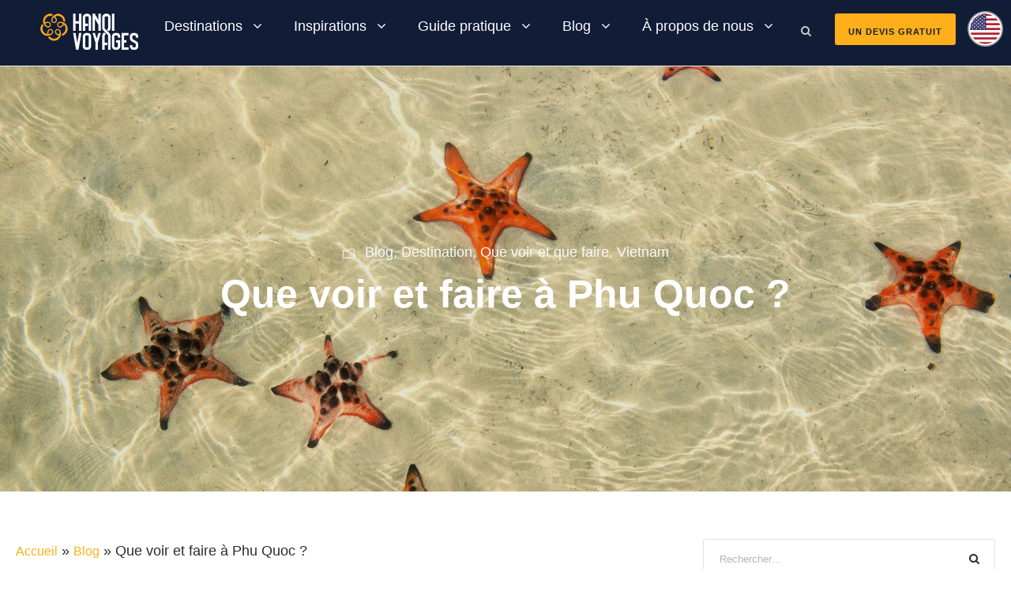

--- FILE ---
content_type: text/html; charset=UTF-8
request_url: https://hanoivoyage.com/blog/que-voir-et-que-faire-a-phu-quoc
body_size: 41725
content:




<!DOCTYPE html><html lang="fr-FR" prefix="og: https://ogp.me/ns#" class="no-js"><head><script data-no-optimize="1">var litespeed_docref=sessionStorage.getItem("litespeed_docref");litespeed_docref&&(Object.defineProperty(document,"referrer",{get:function(){return litespeed_docref}}),sessionStorage.removeItem("litespeed_docref"));</script> <meta charset="UTF-8"><meta name="viewport" content="width=device-width, initial-scale=1"><link rel="profile" href="http://gmpg.org/xfn/11"><link rel="pingback" href="https://hanoivoyage.com/xmlrpc.php"><link rel="alternate" hreflang="fr" href="https://hanoivoyage.com/" /><link rel="alternate" hreflang="en" href="https://hanoivoyage.com/en/" /><link rel="alternate" hreflang="x-default" href="https://hanoivoyage.com/" /><meta property="og:locale:alternate" content="en_US" /><title>Que voir et faire à Phu Quoc ?</title><meta name="description" content="Phu Quoc, paradis tropical du Vietnam, séduit par ses plages immaculées, sa nature luxuriante et sa cuisine locale en découvrant que voir et faire à Phu Quoc."/><meta name="robots" content="follow, index, max-snippet:-1, max-video-preview:-1, max-image-preview:large"/><link rel="canonical" href="https://hanoivoyage.com/blog/que-voir-et-que-faire-a-phu-quoc" /><meta property="og:locale" content="fr_FR" /><meta property="og:type" content="article" /><meta property="og:title" content="Que voir et faire à Phu Quoc ?" /><meta property="og:description" content="Phu Quoc, paradis tropical du Vietnam, séduit par ses plages immaculées, sa nature luxuriante et sa cuisine locale en découvrant que voir et faire à Phu Quoc." /><meta property="og:url" content="https://hanoivoyage.com/blog/que-voir-et-que-faire-a-phu-quoc" /><meta property="og:site_name" content="Hanoi Voyages" /><meta property="article:tag" content="l’île de Phu Quoc" /><meta property="article:tag" content="Que voir et que faire" /><meta property="article:tag" content="Voyage au Vietnam" /><meta property="article:section" content="Blog" /><meta property="og:updated_time" content="2025-12-29T07:51:45+01:00" /><meta property="og:image" content="https://hanoivoyage.com/wp-content/uploads/2025/10/featured-que-voir-et-que-faire-a-phu-quoc-1920.jpg" /><meta property="og:image:secure_url" content="https://hanoivoyage.com/wp-content/uploads/2025/10/featured-que-voir-et-que-faire-a-phu-quoc-1920.jpg" /><meta property="og:image:width" content="1920" /><meta property="og:image:height" content="1080" /><meta property="og:image:alt" content="Que Voir Et Faire à L&#039;ile De Phu Quoc" /><meta property="og:image:type" content="image/jpeg" /><meta property="article:published_time" content="2025-10-31T10:27:19+01:00" /><meta property="article:modified_time" content="2025-12-29T07:51:45+01:00" /><meta name="twitter:card" content="summary_large_image" /><meta name="twitter:title" content="Que voir et faire à Phu Quoc ?" /><meta name="twitter:description" content="Phu Quoc, paradis tropical du Vietnam, séduit par ses plages immaculées, sa nature luxuriante et sa cuisine locale en découvrant que voir et faire à Phu Quoc." /><meta name="twitter:image" content="https://hanoivoyage.com/wp-content/uploads/2025/10/featured-que-voir-et-que-faire-a-phu-quoc-1920.jpg" /><meta name="twitter:label1" content="Écrit par" /><meta name="twitter:data1" content="Hong Ngoc MKT" /><meta name="twitter:label2" content="Temps de lecture" /><meta name="twitter:data2" content="29 minutes" /> <script type="application/ld+json" class="rank-math-schema-pro">{"@context":"https://schema.org","@graph":[{"@type":"Place","@id":"https://hanoivoyage.com/#place","address":{"@type":"PostalAddress","streetAddress":"Au 2\u00e8me \u00e9tage, B\u00e2t. Hanoi Group, 445 rue Doi Can, quartier Ngoc Ha","addressRegion":"Hanoi, Vietnam","addressCountry":"vn"}},{"@type":["TravelAgency","Organization"],"@id":"https://hanoivoyage.com/#organization","name":"Hanoi Voyages","url":"https://hanoivoyage.com","email":"info@hanoivoyage.com","address":{"@type":"PostalAddress","streetAddress":"Au 2\u00e8me \u00e9tage, B\u00e2t. Hanoi Group, 445 rue Doi Can, quartier Ngoc Ha","addressRegion":"Hanoi, Vietnam","addressCountry":"vn"},"logo":{"@type":"ImageObject","@id":"https://hanoivoyage.com/#logo","url":"https://hanoivoyage.com/wp-content/uploads/2025/10/Hanoi-Voyages-Logo.png","contentUrl":"https://hanoivoyage.com/wp-content/uploads/2025/10/Hanoi-Voyages-Logo.png","caption":"Hanoi Voyages","inLanguage":"fr-FR","width":"250","height":"93"},"openingHours":["Monday,Tuesday,Wednesday,Thursday,Friday,Saturday,Sunday 09:00-17:00"],"description":"Confiez votre voyage au Vietnam \u00e0 Hanoi Voyages, sp\u00e9cialiste du sur mesure. D\u00e9couvrez qui nous sommes et commencez \u00e0 organiser votre s\u00e9jour parfait d\u00e8s aujourd'hui !","legalName":"N\u00b0 DE LICENCE: 01-022/2009/TCDL-GP LHQT","taxID":"0102286904","location":{"@id":"https://hanoivoyage.com/#place"},"image":{"@id":"https://hanoivoyage.com/#logo"},"telephone":"+84983033966"},{"@type":"WebSite","@id":"https://hanoivoyage.com/#website","url":"https://hanoivoyage.com","name":"Hanoi Voyages","alternateName":"Agence de voyage Vietnam Cambodge Laos Thailande Birmanie","publisher":{"@id":"https://hanoivoyage.com/#organization"},"inLanguage":"fr-FR"},{"@type":"ImageObject","@id":"https://hanoivoyage.com/wp-content/uploads/2025/10/featured-que-voir-et-que-faire-a-phu-quoc-1920.jpg","url":"https://hanoivoyage.com/wp-content/uploads/2025/10/featured-que-voir-et-que-faire-a-phu-quoc-1920.jpg","width":"1920","height":"1080","caption":"Que Voir Et Faire \u00e0 L'ile De Phu Quoc","inLanguage":"fr-FR"},{"@type":"BreadcrumbList","@id":"https://hanoivoyage.com/blog/que-voir-et-que-faire-a-phu-quoc#breadcrumb","itemListElement":[{"@type":"ListItem","position":"1","item":{"@id":"/","name":"Accueil"}},{"@type":"ListItem","position":"2","item":{"@id":"https://hanoivoyage.com/blog","name":"Blog"}},{"@type":"ListItem","position":"3","item":{"@id":"https://hanoivoyage.com/blog/que-voir-et-que-faire-a-phu-quoc","name":"Que voir et faire \u00e0 Phu Quoc ?"}}]},{"@type":"WebPage","@id":"https://hanoivoyage.com/blog/que-voir-et-que-faire-a-phu-quoc#webpage","url":"https://hanoivoyage.com/blog/que-voir-et-que-faire-a-phu-quoc","name":"Que voir et faire \u00e0 Phu Quoc ?","datePublished":"2025-10-31T10:27:19+01:00","dateModified":"2025-12-29T07:51:45+01:00","isPartOf":{"@id":"https://hanoivoyage.com/#website"},"primaryImageOfPage":{"@id":"https://hanoivoyage.com/wp-content/uploads/2025/10/featured-que-voir-et-que-faire-a-phu-quoc-1920.jpg"},"inLanguage":"fr-FR","breadcrumb":{"@id":"https://hanoivoyage.com/blog/que-voir-et-que-faire-a-phu-quoc#breadcrumb"}},{"@type":"Person","@id":"https://hanoivoyage.com/author/mk1hanoivoyages-com","name":"Hong Ngoc MKT","url":"https://hanoivoyage.com/author/mk1hanoivoyages-com","image":{"@type":"ImageObject","@id":"https://secure.gravatar.com/avatar/a34357c6904a3f0eff1a057c56a0312d877de6e4aa455a9df87febb110a5c55a?s=96&amp;d=mm&amp;r=g","url":"https://secure.gravatar.com/avatar/a34357c6904a3f0eff1a057c56a0312d877de6e4aa455a9df87febb110a5c55a?s=96&amp;d=mm&amp;r=g","caption":"Hong Ngoc MKT","inLanguage":"fr-FR"},"worksFor":{"@id":"https://hanoivoyage.com/#organization"}},{"@type":"BlogPosting","headline":"Que voir et faire \u00e0 Phu Quoc ?","keywords":"faire \u00e0 Phu Quoc, que voir \u00e0 Phu Quoc, plages \u00e0 l\u2019\u00eele de Phu Quoc, visiter \u00e0 Phu Quoc, ile de Phu Quoc, Resort Phu Quoc, Nuoc Mam","datePublished":"2025-10-31T10:27:19+01:00","dateModified":"2025-12-29T07:51:45+01:00","articleSection":"Blog, Destination, Que voir et que faire, Vietnam","author":{"@id":"https://hanoivoyage.com/author/mk1hanoivoyages-com","name":"Hong Ngoc MKT"},"publisher":{"@id":"https://hanoivoyage.com/#organization"},"description":"Phu Quoc, paradis tropical du Vietnam, s\u00e9duit par ses plages immacul\u00e9es, sa nature luxuriante et sa cuisine locale en d\u00e9couvrant que voir et faire \u00e0 Phu Quoc.","name":"Que voir et faire \u00e0 Phu Quoc ?","@id":"https://hanoivoyage.com/blog/que-voir-et-que-faire-a-phu-quoc#richSnippet","isPartOf":{"@id":"https://hanoivoyage.com/blog/que-voir-et-que-faire-a-phu-quoc#webpage"},"image":{"@id":"https://hanoivoyage.com/wp-content/uploads/2025/10/featured-que-voir-et-que-faire-a-phu-quoc-1920.jpg"},"inLanguage":"fr-FR","mainEntityOfPage":{"@id":"https://hanoivoyage.com/blog/que-voir-et-que-faire-a-phu-quoc#webpage"}}]}</script> <link rel='dns-prefetch' href='//fonts.googleapis.com' /><link rel='dns-prefetch' href='//cdnjs.cloudflare.com' /><link rel='dns-prefetch' href='//www.googletagmanager.com' /><link rel="alternate" type="application/rss+xml" title="Hanoi Voyages &raquo; Flux" href="https://hanoivoyage.com/feed" /><link rel="alternate" type="application/rss+xml" title="Hanoi Voyages &raquo; Flux des commentaires" href="https://hanoivoyage.com/comments/feed" /><link rel="alternate" type="application/rss+xml" title="Hanoi Voyages &raquo; Que voir et faire à Phu Quoc ? Flux des commentaires" href="https://hanoivoyage.com/blog/que-voir-et-que-faire-a-phu-quoc/feed" /><link rel="alternate" title="oEmbed (JSON)" type="application/json+oembed" href="https://hanoivoyage.com/wp-json/oembed/1.0/embed?url=https%3A%2F%2Fhanoivoyage.com%2Fblog%2Fque-voir-et-que-faire-a-phu-quoc" /><link rel="alternate" title="oEmbed (XML)" type="text/xml+oembed" href="https://hanoivoyage.com/wp-json/oembed/1.0/embed?url=https%3A%2F%2Fhanoivoyage.com%2Fblog%2Fque-voir-et-que-faire-a-phu-quoc&#038;format=xml" /><link rel="alternate" type="application/rss+xml" title="Flux Hanoi Voyages &raquo; Stories" href="https://hanoivoyage.com/web-stories/feed/"><style id='wp-img-auto-sizes-contain-inline-css' type='text/css'>img:is([sizes=auto i],[sizes^="auto," i]){contain-intrinsic-size:3000px 1500px}
/*# sourceURL=wp-img-auto-sizes-contain-inline-css */</style><link data-optimized="2" rel="stylesheet" href="https://hanoivoyage.com/wp-content/litespeed/css/4a8d5917ff2940d33fcabdb45a272eaf.css?ver=bf97f" /><link rel='stylesheet' id='font-awesome-cdn-css' href='https://cdnjs.cloudflare.com/ajax/libs/font-awesome/4.7.0/css/font-awesome.min.css?ver=4.7.0' type='text/css' media='all' /><style id='wp-block-heading-inline-css' type='text/css'>h1:where(.wp-block-heading).has-background,h2:where(.wp-block-heading).has-background,h3:where(.wp-block-heading).has-background,h4:where(.wp-block-heading).has-background,h5:where(.wp-block-heading).has-background,h6:where(.wp-block-heading).has-background{padding:1.25em 2.375em}h1.has-text-align-left[style*=writing-mode]:where([style*=vertical-lr]),h1.has-text-align-right[style*=writing-mode]:where([style*=vertical-rl]),h2.has-text-align-left[style*=writing-mode]:where([style*=vertical-lr]),h2.has-text-align-right[style*=writing-mode]:where([style*=vertical-rl]),h3.has-text-align-left[style*=writing-mode]:where([style*=vertical-lr]),h3.has-text-align-right[style*=writing-mode]:where([style*=vertical-rl]),h4.has-text-align-left[style*=writing-mode]:where([style*=vertical-lr]),h4.has-text-align-right[style*=writing-mode]:where([style*=vertical-rl]),h5.has-text-align-left[style*=writing-mode]:where([style*=vertical-lr]),h5.has-text-align-right[style*=writing-mode]:where([style*=vertical-rl]),h6.has-text-align-left[style*=writing-mode]:where([style*=vertical-lr]),h6.has-text-align-right[style*=writing-mode]:where([style*=vertical-rl]){rotate:180deg}
/*# sourceURL=https://hanoivoyage.com/wp-includes/blocks/heading/style.min.css */</style><style id='wp-block-image-inline-css' type='text/css'>.wp-block-image>a,.wp-block-image>figure>a{display:inline-block}.wp-block-image img{box-sizing:border-box;height:auto;max-width:100%;vertical-align:bottom}@media not (prefers-reduced-motion){.wp-block-image img.hide{visibility:hidden}.wp-block-image img.show{animation:show-content-image .4s}}.wp-block-image[style*=border-radius] img,.wp-block-image[style*=border-radius]>a{border-radius:inherit}.wp-block-image.has-custom-border img{box-sizing:border-box}.wp-block-image.aligncenter{text-align:center}.wp-block-image.alignfull>a,.wp-block-image.alignwide>a{width:100%}.wp-block-image.alignfull img,.wp-block-image.alignwide img{height:auto;width:100%}.wp-block-image .aligncenter,.wp-block-image .alignleft,.wp-block-image .alignright,.wp-block-image.aligncenter,.wp-block-image.alignleft,.wp-block-image.alignright{display:table}.wp-block-image .aligncenter>figcaption,.wp-block-image .alignleft>figcaption,.wp-block-image .alignright>figcaption,.wp-block-image.aligncenter>figcaption,.wp-block-image.alignleft>figcaption,.wp-block-image.alignright>figcaption{caption-side:bottom;display:table-caption}.wp-block-image .alignleft{float:left;margin:.5em 1em .5em 0}.wp-block-image .alignright{float:right;margin:.5em 0 .5em 1em}.wp-block-image .aligncenter{margin-left:auto;margin-right:auto}.wp-block-image :where(figcaption){margin-bottom:1em;margin-top:.5em}.wp-block-image.is-style-circle-mask img{border-radius:9999px}@supports ((-webkit-mask-image:none) or (mask-image:none)) or (-webkit-mask-image:none){.wp-block-image.is-style-circle-mask img{border-radius:0;-webkit-mask-image:url('data:image/svg+xml;utf8,<svg viewBox="0 0 100 100" xmlns="http://www.w3.org/2000/svg"><circle cx="50" cy="50" r="50"/></svg>');mask-image:url('data:image/svg+xml;utf8,<svg viewBox="0 0 100 100" xmlns="http://www.w3.org/2000/svg"><circle cx="50" cy="50" r="50"/></svg>');mask-mode:alpha;-webkit-mask-position:center;mask-position:center;-webkit-mask-repeat:no-repeat;mask-repeat:no-repeat;-webkit-mask-size:contain;mask-size:contain}}:root :where(.wp-block-image.is-style-rounded img,.wp-block-image .is-style-rounded img){border-radius:9999px}.wp-block-image figure{margin:0}.wp-lightbox-container{display:flex;flex-direction:column;position:relative}.wp-lightbox-container img{cursor:zoom-in}.wp-lightbox-container img:hover+button{opacity:1}.wp-lightbox-container button{align-items:center;backdrop-filter:blur(16px) saturate(180%);background-color:#5a5a5a40;border:none;border-radius:4px;cursor:zoom-in;display:flex;height:20px;justify-content:center;opacity:0;padding:0;position:absolute;right:16px;text-align:center;top:16px;width:20px;z-index:100}@media not (prefers-reduced-motion){.wp-lightbox-container button{transition:opacity .2s ease}}.wp-lightbox-container button:focus-visible{outline:3px auto #5a5a5a40;outline:3px auto -webkit-focus-ring-color;outline-offset:3px}.wp-lightbox-container button:hover{cursor:pointer;opacity:1}.wp-lightbox-container button:focus{opacity:1}.wp-lightbox-container button:focus,.wp-lightbox-container button:hover,.wp-lightbox-container button:not(:hover):not(:active):not(.has-background){background-color:#5a5a5a40;border:none}.wp-lightbox-overlay{box-sizing:border-box;cursor:zoom-out;height:100vh;left:0;overflow:hidden;position:fixed;top:0;visibility:hidden;width:100%;z-index:100000}.wp-lightbox-overlay .close-button{align-items:center;cursor:pointer;display:flex;justify-content:center;min-height:40px;min-width:40px;padding:0;position:absolute;right:calc(env(safe-area-inset-right) + 16px);top:calc(env(safe-area-inset-top) + 16px);z-index:5000000}.wp-lightbox-overlay .close-button:focus,.wp-lightbox-overlay .close-button:hover,.wp-lightbox-overlay .close-button:not(:hover):not(:active):not(.has-background){background:none;border:none}.wp-lightbox-overlay .lightbox-image-container{height:var(--wp--lightbox-container-height);left:50%;overflow:hidden;position:absolute;top:50%;transform:translate(-50%,-50%);transform-origin:top left;width:var(--wp--lightbox-container-width);z-index:9999999999}.wp-lightbox-overlay .wp-block-image{align-items:center;box-sizing:border-box;display:flex;height:100%;justify-content:center;margin:0;position:relative;transform-origin:0 0;width:100%;z-index:3000000}.wp-lightbox-overlay .wp-block-image img{height:var(--wp--lightbox-image-height);min-height:var(--wp--lightbox-image-height);min-width:var(--wp--lightbox-image-width);width:var(--wp--lightbox-image-width)}.wp-lightbox-overlay .wp-block-image figcaption{display:none}.wp-lightbox-overlay button{background:none;border:none}.wp-lightbox-overlay .scrim{background-color:#fff;height:100%;opacity:.9;position:absolute;width:100%;z-index:2000000}.wp-lightbox-overlay.active{visibility:visible}@media not (prefers-reduced-motion){.wp-lightbox-overlay.active{animation:turn-on-visibility .25s both}.wp-lightbox-overlay.active img{animation:turn-on-visibility .35s both}.wp-lightbox-overlay.show-closing-animation:not(.active){animation:turn-off-visibility .35s both}.wp-lightbox-overlay.show-closing-animation:not(.active) img{animation:turn-off-visibility .25s both}.wp-lightbox-overlay.zoom.active{animation:none;opacity:1;visibility:visible}.wp-lightbox-overlay.zoom.active .lightbox-image-container{animation:lightbox-zoom-in .4s}.wp-lightbox-overlay.zoom.active .lightbox-image-container img{animation:none}.wp-lightbox-overlay.zoom.active .scrim{animation:turn-on-visibility .4s forwards}.wp-lightbox-overlay.zoom.show-closing-animation:not(.active){animation:none}.wp-lightbox-overlay.zoom.show-closing-animation:not(.active) .lightbox-image-container{animation:lightbox-zoom-out .4s}.wp-lightbox-overlay.zoom.show-closing-animation:not(.active) .lightbox-image-container img{animation:none}.wp-lightbox-overlay.zoom.show-closing-animation:not(.active) .scrim{animation:turn-off-visibility .4s forwards}}@keyframes show-content-image{0%{visibility:hidden}99%{visibility:hidden}to{visibility:visible}}@keyframes turn-on-visibility{0%{opacity:0}to{opacity:1}}@keyframes turn-off-visibility{0%{opacity:1;visibility:visible}99%{opacity:0;visibility:visible}to{opacity:0;visibility:hidden}}@keyframes lightbox-zoom-in{0%{transform:translate(calc((-100vw + var(--wp--lightbox-scrollbar-width))/2 + var(--wp--lightbox-initial-left-position)),calc(-50vh + var(--wp--lightbox-initial-top-position))) scale(var(--wp--lightbox-scale))}to{transform:translate(-50%,-50%) scale(1)}}@keyframes lightbox-zoom-out{0%{transform:translate(-50%,-50%) scale(1);visibility:visible}99%{visibility:visible}to{transform:translate(calc((-100vw + var(--wp--lightbox-scrollbar-width))/2 + var(--wp--lightbox-initial-left-position)),calc(-50vh + var(--wp--lightbox-initial-top-position))) scale(var(--wp--lightbox-scale));visibility:hidden}}
/*# sourceURL=https://hanoivoyage.com/wp-includes/blocks/image/style.min.css */</style><style id='wp-block-list-inline-css' type='text/css'>ol,ul{box-sizing:border-box}:root :where(.wp-block-list.has-background){padding:1.25em 2.375em}
/*# sourceURL=https://hanoivoyage.com/wp-includes/blocks/list/style.min.css */</style><style id='wp-block-tag-cloud-inline-css' type='text/css'>.wp-block-tag-cloud{box-sizing:border-box}.wp-block-tag-cloud.aligncenter{justify-content:center;text-align:center}.wp-block-tag-cloud a{display:inline-block;margin-right:5px}.wp-block-tag-cloud span{display:inline-block;margin-left:5px;text-decoration:none}:root :where(.wp-block-tag-cloud.is-style-outline){display:flex;flex-wrap:wrap;gap:1ch}:root :where(.wp-block-tag-cloud.is-style-outline a){border:1px solid;font-size:unset!important;margin-right:0;padding:1ch 2ch;text-decoration:none!important}
/*# sourceURL=https://hanoivoyage.com/wp-includes/blocks/tag-cloud/style.min.css */</style><style id='wp-block-columns-inline-css' type='text/css'>.wp-block-columns{box-sizing:border-box;display:flex;flex-wrap:wrap!important}@media (min-width:782px){.wp-block-columns{flex-wrap:nowrap!important}}.wp-block-columns{align-items:normal!important}.wp-block-columns.are-vertically-aligned-top{align-items:flex-start}.wp-block-columns.are-vertically-aligned-center{align-items:center}.wp-block-columns.are-vertically-aligned-bottom{align-items:flex-end}@media (max-width:781px){.wp-block-columns:not(.is-not-stacked-on-mobile)>.wp-block-column{flex-basis:100%!important}}@media (min-width:782px){.wp-block-columns:not(.is-not-stacked-on-mobile)>.wp-block-column{flex-basis:0;flex-grow:1}.wp-block-columns:not(.is-not-stacked-on-mobile)>.wp-block-column[style*=flex-basis]{flex-grow:0}}.wp-block-columns.is-not-stacked-on-mobile{flex-wrap:nowrap!important}.wp-block-columns.is-not-stacked-on-mobile>.wp-block-column{flex-basis:0;flex-grow:1}.wp-block-columns.is-not-stacked-on-mobile>.wp-block-column[style*=flex-basis]{flex-grow:0}:where(.wp-block-columns){margin-bottom:1.75em}:where(.wp-block-columns.has-background){padding:1.25em 2.375em}.wp-block-column{flex-grow:1;min-width:0;overflow-wrap:break-word;word-break:break-word}.wp-block-column.is-vertically-aligned-top{align-self:flex-start}.wp-block-column.is-vertically-aligned-center{align-self:center}.wp-block-column.is-vertically-aligned-bottom{align-self:flex-end}.wp-block-column.is-vertically-aligned-stretch{align-self:stretch}.wp-block-column.is-vertically-aligned-bottom,.wp-block-column.is-vertically-aligned-center,.wp-block-column.is-vertically-aligned-top{width:100%}
/*# sourceURL=https://hanoivoyage.com/wp-includes/blocks/columns/style.min.css */</style><style id='wp-block-group-inline-css' type='text/css'>.wp-block-group{box-sizing:border-box}:where(.wp-block-group.wp-block-group-is-layout-constrained){position:relative}
/*# sourceURL=https://hanoivoyage.com/wp-includes/blocks/group/style.min.css */</style><style id='wp-block-paragraph-inline-css' type='text/css'>.is-small-text{font-size:.875em}.is-regular-text{font-size:1em}.is-large-text{font-size:2.25em}.is-larger-text{font-size:3em}.has-drop-cap:not(:focus):first-letter{float:left;font-size:8.4em;font-style:normal;font-weight:100;line-height:.68;margin:.05em .1em 0 0;text-transform:uppercase}body.rtl .has-drop-cap:not(:focus):first-letter{float:none;margin-left:.1em}p.has-drop-cap.has-background{overflow:hidden}:root :where(p.has-background){padding:1.25em 2.375em}:where(p.has-text-color:not(.has-link-color)) a{color:inherit}p.has-text-align-left[style*="writing-mode:vertical-lr"],p.has-text-align-right[style*="writing-mode:vertical-rl"]{rotate:180deg}
/*# sourceURL=https://hanoivoyage.com/wp-includes/blocks/paragraph/style.min.css */</style><style id='wp-block-separator-inline-css' type='text/css'>@charset "UTF-8";.wp-block-separator{border:none;border-top:2px solid}:root :where(.wp-block-separator.is-style-dots){height:auto;line-height:1;text-align:center}:root :where(.wp-block-separator.is-style-dots):before{color:currentColor;content:"···";font-family:serif;font-size:1.5em;letter-spacing:2em;padding-left:2em}.wp-block-separator.is-style-dots{background:none!important;border:none!important}
/*# sourceURL=https://hanoivoyage.com/wp-includes/blocks/separator/style.min.css */</style><style id='wp-block-spacer-inline-css' type='text/css'>.wp-block-spacer{clear:both}
/*# sourceURL=https://hanoivoyage.com/wp-includes/blocks/spacer/style.min.css */</style><style id='global-styles-inline-css' type='text/css'>:root{--wp--preset--aspect-ratio--square: 1;--wp--preset--aspect-ratio--4-3: 4/3;--wp--preset--aspect-ratio--3-4: 3/4;--wp--preset--aspect-ratio--3-2: 3/2;--wp--preset--aspect-ratio--2-3: 2/3;--wp--preset--aspect-ratio--16-9: 16/9;--wp--preset--aspect-ratio--9-16: 9/16;--wp--preset--color--black: #000000;--wp--preset--color--cyan-bluish-gray: #abb8c3;--wp--preset--color--white: #ffffff;--wp--preset--color--pale-pink: #f78da7;--wp--preset--color--vivid-red: #cf2e2e;--wp--preset--color--luminous-vivid-orange: #ff6900;--wp--preset--color--luminous-vivid-amber: #fcb900;--wp--preset--color--light-green-cyan: #7bdcb5;--wp--preset--color--vivid-green-cyan: #00d084;--wp--preset--color--pale-cyan-blue: #8ed1fc;--wp--preset--color--vivid-cyan-blue: #0693e3;--wp--preset--color--vivid-purple: #9b51e0;--wp--preset--gradient--vivid-cyan-blue-to-vivid-purple: linear-gradient(135deg,rgb(6,147,227) 0%,rgb(155,81,224) 100%);--wp--preset--gradient--light-green-cyan-to-vivid-green-cyan: linear-gradient(135deg,rgb(122,220,180) 0%,rgb(0,208,130) 100%);--wp--preset--gradient--luminous-vivid-amber-to-luminous-vivid-orange: linear-gradient(135deg,rgb(252,185,0) 0%,rgb(255,105,0) 100%);--wp--preset--gradient--luminous-vivid-orange-to-vivid-red: linear-gradient(135deg,rgb(255,105,0) 0%,rgb(207,46,46) 100%);--wp--preset--gradient--very-light-gray-to-cyan-bluish-gray: linear-gradient(135deg,rgb(238,238,238) 0%,rgb(169,184,195) 100%);--wp--preset--gradient--cool-to-warm-spectrum: linear-gradient(135deg,rgb(74,234,220) 0%,rgb(151,120,209) 20%,rgb(207,42,186) 40%,rgb(238,44,130) 60%,rgb(251,105,98) 80%,rgb(254,248,76) 100%);--wp--preset--gradient--blush-light-purple: linear-gradient(135deg,rgb(255,206,236) 0%,rgb(152,150,240) 100%);--wp--preset--gradient--blush-bordeaux: linear-gradient(135deg,rgb(254,205,165) 0%,rgb(254,45,45) 50%,rgb(107,0,62) 100%);--wp--preset--gradient--luminous-dusk: linear-gradient(135deg,rgb(255,203,112) 0%,rgb(199,81,192) 50%,rgb(65,88,208) 100%);--wp--preset--gradient--pale-ocean: linear-gradient(135deg,rgb(255,245,203) 0%,rgb(182,227,212) 50%,rgb(51,167,181) 100%);--wp--preset--gradient--electric-grass: linear-gradient(135deg,rgb(202,248,128) 0%,rgb(113,206,126) 100%);--wp--preset--gradient--midnight: linear-gradient(135deg,rgb(2,3,129) 0%,rgb(40,116,252) 100%);--wp--preset--font-size--small: 13px;--wp--preset--font-size--medium: 20px;--wp--preset--font-size--large: 36px;--wp--preset--font-size--x-large: 42px;--wp--preset--spacing--20: 0.44rem;--wp--preset--spacing--30: 0.67rem;--wp--preset--spacing--40: 1rem;--wp--preset--spacing--50: 1.5rem;--wp--preset--spacing--60: 2.25rem;--wp--preset--spacing--70: 3.38rem;--wp--preset--spacing--80: 5.06rem;--wp--preset--shadow--natural: 6px 6px 9px rgba(0, 0, 0, 0.2);--wp--preset--shadow--deep: 12px 12px 50px rgba(0, 0, 0, 0.4);--wp--preset--shadow--sharp: 6px 6px 0px rgba(0, 0, 0, 0.2);--wp--preset--shadow--outlined: 6px 6px 0px -3px rgb(255, 255, 255), 6px 6px rgb(0, 0, 0);--wp--preset--shadow--crisp: 6px 6px 0px rgb(0, 0, 0);}:where(.is-layout-flex){gap: 0.5em;}:where(.is-layout-grid){gap: 0.5em;}body .is-layout-flex{display: flex;}.is-layout-flex{flex-wrap: wrap;align-items: center;}.is-layout-flex > :is(*, div){margin: 0;}body .is-layout-grid{display: grid;}.is-layout-grid > :is(*, div){margin: 0;}:where(.wp-block-columns.is-layout-flex){gap: 2em;}:where(.wp-block-columns.is-layout-grid){gap: 2em;}:where(.wp-block-post-template.is-layout-flex){gap: 1.25em;}:where(.wp-block-post-template.is-layout-grid){gap: 1.25em;}.has-black-color{color: var(--wp--preset--color--black) !important;}.has-cyan-bluish-gray-color{color: var(--wp--preset--color--cyan-bluish-gray) !important;}.has-white-color{color: var(--wp--preset--color--white) !important;}.has-pale-pink-color{color: var(--wp--preset--color--pale-pink) !important;}.has-vivid-red-color{color: var(--wp--preset--color--vivid-red) !important;}.has-luminous-vivid-orange-color{color: var(--wp--preset--color--luminous-vivid-orange) !important;}.has-luminous-vivid-amber-color{color: var(--wp--preset--color--luminous-vivid-amber) !important;}.has-light-green-cyan-color{color: var(--wp--preset--color--light-green-cyan) !important;}.has-vivid-green-cyan-color{color: var(--wp--preset--color--vivid-green-cyan) !important;}.has-pale-cyan-blue-color{color: var(--wp--preset--color--pale-cyan-blue) !important;}.has-vivid-cyan-blue-color{color: var(--wp--preset--color--vivid-cyan-blue) !important;}.has-vivid-purple-color{color: var(--wp--preset--color--vivid-purple) !important;}.has-black-background-color{background-color: var(--wp--preset--color--black) !important;}.has-cyan-bluish-gray-background-color{background-color: var(--wp--preset--color--cyan-bluish-gray) !important;}.has-white-background-color{background-color: var(--wp--preset--color--white) !important;}.has-pale-pink-background-color{background-color: var(--wp--preset--color--pale-pink) !important;}.has-vivid-red-background-color{background-color: var(--wp--preset--color--vivid-red) !important;}.has-luminous-vivid-orange-background-color{background-color: var(--wp--preset--color--luminous-vivid-orange) !important;}.has-luminous-vivid-amber-background-color{background-color: var(--wp--preset--color--luminous-vivid-amber) !important;}.has-light-green-cyan-background-color{background-color: var(--wp--preset--color--light-green-cyan) !important;}.has-vivid-green-cyan-background-color{background-color: var(--wp--preset--color--vivid-green-cyan) !important;}.has-pale-cyan-blue-background-color{background-color: var(--wp--preset--color--pale-cyan-blue) !important;}.has-vivid-cyan-blue-background-color{background-color: var(--wp--preset--color--vivid-cyan-blue) !important;}.has-vivid-purple-background-color{background-color: var(--wp--preset--color--vivid-purple) !important;}.has-black-border-color{border-color: var(--wp--preset--color--black) !important;}.has-cyan-bluish-gray-border-color{border-color: var(--wp--preset--color--cyan-bluish-gray) !important;}.has-white-border-color{border-color: var(--wp--preset--color--white) !important;}.has-pale-pink-border-color{border-color: var(--wp--preset--color--pale-pink) !important;}.has-vivid-red-border-color{border-color: var(--wp--preset--color--vivid-red) !important;}.has-luminous-vivid-orange-border-color{border-color: var(--wp--preset--color--luminous-vivid-orange) !important;}.has-luminous-vivid-amber-border-color{border-color: var(--wp--preset--color--luminous-vivid-amber) !important;}.has-light-green-cyan-border-color{border-color: var(--wp--preset--color--light-green-cyan) !important;}.has-vivid-green-cyan-border-color{border-color: var(--wp--preset--color--vivid-green-cyan) !important;}.has-pale-cyan-blue-border-color{border-color: var(--wp--preset--color--pale-cyan-blue) !important;}.has-vivid-cyan-blue-border-color{border-color: var(--wp--preset--color--vivid-cyan-blue) !important;}.has-vivid-purple-border-color{border-color: var(--wp--preset--color--vivid-purple) !important;}.has-vivid-cyan-blue-to-vivid-purple-gradient-background{background: var(--wp--preset--gradient--vivid-cyan-blue-to-vivid-purple) !important;}.has-light-green-cyan-to-vivid-green-cyan-gradient-background{background: var(--wp--preset--gradient--light-green-cyan-to-vivid-green-cyan) !important;}.has-luminous-vivid-amber-to-luminous-vivid-orange-gradient-background{background: var(--wp--preset--gradient--luminous-vivid-amber-to-luminous-vivid-orange) !important;}.has-luminous-vivid-orange-to-vivid-red-gradient-background{background: var(--wp--preset--gradient--luminous-vivid-orange-to-vivid-red) !important;}.has-very-light-gray-to-cyan-bluish-gray-gradient-background{background: var(--wp--preset--gradient--very-light-gray-to-cyan-bluish-gray) !important;}.has-cool-to-warm-spectrum-gradient-background{background: var(--wp--preset--gradient--cool-to-warm-spectrum) !important;}.has-blush-light-purple-gradient-background{background: var(--wp--preset--gradient--blush-light-purple) !important;}.has-blush-bordeaux-gradient-background{background: var(--wp--preset--gradient--blush-bordeaux) !important;}.has-luminous-dusk-gradient-background{background: var(--wp--preset--gradient--luminous-dusk) !important;}.has-pale-ocean-gradient-background{background: var(--wp--preset--gradient--pale-ocean) !important;}.has-electric-grass-gradient-background{background: var(--wp--preset--gradient--electric-grass) !important;}.has-midnight-gradient-background{background: var(--wp--preset--gradient--midnight) !important;}.has-small-font-size{font-size: var(--wp--preset--font-size--small) !important;}.has-medium-font-size{font-size: var(--wp--preset--font-size--medium) !important;}.has-large-font-size{font-size: var(--wp--preset--font-size--large) !important;}.has-x-large-font-size{font-size: var(--wp--preset--font-size--x-large) !important;}
:where(.wp-block-columns.is-layout-flex){gap: 2em;}:where(.wp-block-columns.is-layout-grid){gap: 2em;}
/*# sourceURL=global-styles-inline-css */</style><style id='core-block-supports-inline-css' type='text/css'>.wp-container-core-columns-is-layout-9d6595d7{flex-wrap:nowrap;}.wp-container-core-group-is-layout-8bef542a{grid-template-columns:repeat(6, minmax(0, 1fr));}.wp-container-core-column-is-layout-8c890d92 > :where(:not(.alignleft):not(.alignright):not(.alignfull)){margin-left:0 !important;}
/*# sourceURL=core-block-supports-inline-css */</style><style id='classic-theme-styles-inline-css' type='text/css'>/*! This file is auto-generated */
.wp-block-button__link{color:#fff;background-color:#32373c;border-radius:9999px;box-shadow:none;text-decoration:none;padding:calc(.667em + 2px) calc(1.333em + 2px);font-size:1.125em}.wp-block-file__button{background:#32373c;color:#fff;text-decoration:none}
/*# sourceURL=/wp-includes/css/classic-themes.min.css */</style><style id='ez-toc-inline-css' type='text/css'>div#ez-toc-container .ez-toc-title {font-size: 120%;}div#ez-toc-container .ez-toc-title {font-weight: 500;}div#ez-toc-container ul li , div#ez-toc-container ul li a {font-size: 95%;}div#ez-toc-container ul li , div#ez-toc-container ul li a {font-weight: 500;}div#ez-toc-container nav ul ul li {font-size: 90%;}div#ez-toc-container {width: 100%;}.ez-toc-box-title {font-weight: bold; margin-bottom: 10px; text-align: center; text-transform: uppercase; letter-spacing: 1px; color: #666; padding-bottom: 5px;position:absolute;top:-4%;left:5%;background-color: inherit;transition: top 0.3s ease;}.ez-toc-box-title.toc-closed {top:-25%;}
.ez-toc-container-direction {direction: ltr;}.ez-toc-counter ul{counter-reset: item ;}.ez-toc-counter nav ul li a::before {content: counters(item, '.', decimal) '. ';display: inline-block;counter-increment: item;flex-grow: 0;flex-shrink: 0;margin-right: .2em; float: left; }.ez-toc-widget-direction {direction: ltr;}.ez-toc-widget-container ul{counter-reset: item ;}.ez-toc-widget-container nav ul li a::before {content: counters(item, '.', decimal) '. ';display: inline-block;counter-increment: item;flex-grow: 0;flex-shrink: 0;margin-right: .2em; float: left; }
/*# sourceURL=ez-toc-inline-css */</style> <script type="text/javascript" src="https://hanoivoyage.com/wp-includes/js/jquery/jquery.min.js" id="jquery-core-js"></script> <script type="litespeed/javascript" data-src="https://hanoivoyage.com/wp-includes/js/jquery/jquery-migrate.min.js" id="jquery-migrate-js"></script> <link rel="https://api.w.org/" href="https://hanoivoyage.com/wp-json/" /><link rel="alternate" title="JSON" type="application/json" href="https://hanoivoyage.com/wp-json/wp/v2/posts/9985" /><link rel="EditURI" type="application/rsd+xml" title="RSD" href="https://hanoivoyage.com/xmlrpc.php?rsd" /><meta name="generator" content="WordPress 6.9" /><link rel='shortlink' href='https://hanoivoyage.com/?p=9985' /><meta name="generator" content="Site Kit by Google 1.170.0" /><meta name="ti-site-data" content="[base64]" /><style type="text/css">.recentcomments a{display:inline !important;padding:0 !important;margin:0 !important;}</style> <script type="litespeed/javascript">(function(w,d,s,l,i){w[l]=w[l]||[];w[l].push({'gtm.start':new Date().getTime(),event:'gtm.js'});var f=d.getElementsByTagName(s)[0],j=d.createElement(s),dl=l!='dataLayer'?'&l='+l:'';j.async=!0;j.src='https://www.googletagmanager.com/gtm.js?id='+i+dl;f.parentNode.insertBefore(j,f)})(window,document,'script','dataLayer','GTM-M82WM4BT')</script> <link rel="icon" href="https://hanoivoyage.com/wp-content/uploads/2025/10/logo-hanoivoyages-96x96.png" sizes="32x32" /><link rel="icon" href="https://hanoivoyage.com/wp-content/uploads/2025/10/logo-hanoivoyages-300x300.png" sizes="192x192" /><link rel="apple-touch-icon" href="https://hanoivoyage.com/wp-content/uploads/2025/10/logo-hanoivoyages-300x300.png" /><meta name="msapplication-TileImage" content="https://hanoivoyage.com/wp-content/uploads/2025/10/logo-hanoivoyages-300x300.png" /><link rel="preload" as="image" href="https://hanoivoyage.com/wp-content/uploads/2025/10/featured-que-voir-et-que-faire-a-phu-quoc-1920.jpg" fetchpriority="high"></head><body class="wp-singular post-template-default single single-post postid-9985 single-format-standard wp-theme-traveltour wp-child-theme-traveltour-child gdlr-core-body tourmaster-body traveltour-body traveltour-body-front traveltour-full  traveltour-with-sticky-navigation gdlr-core-link-to-lightbox"><div class="traveltour-mobile-header-wrap" ><div class="traveltour-mobile-header traveltour-header-background traveltour-style-slide" id="traveltour-mobile-header" ><div class="traveltour-mobile-header-container traveltour-container" ><div class="traveltour-logo  traveltour-item-pdlr"><div class="traveltour-logo-inner"><a class="" href="https://hanoivoyage.com/" ><img src="https://hanoivoyage.com/wp-content/uploads/2025/10/Hanoi-Voyages-Logo.png" alt="Hanoi Voyages Small Logo" width="250" height="93" title="Hanoi Voyages Small Logo"  srcset="https://hanoivoyage.com/wp-content/uploads/2025/10/Hanoi-Voyages-Logo.png 1x, https://hanoivoyage.com/wp-content/uploads/2025/10/Hanoi-Voyages-Logo.png 2x"  /></a></div></div><div class="traveltour-mobile-menu-right" ><div class="traveltour-main-menu-search" id="traveltour-mobile-top-search" ><i class="fa fa-search" ></i></div><div class="traveltour-top-search-wrap" ><div class="traveltour-top-search-close" ></div><div class="traveltour-top-search-row" ><div class="traveltour-top-search-cell" ><form role="search" method="get" class="search-form" action="https://hanoivoyage.com/">
<input type="text" class="search-field traveltour-title-font" placeholder="Search..." value="" name="s"><div class="traveltour-top-search-submit"><i class="fa fa-search" ></i></div>
<input type="submit" class="search-submit" value="Search"><div class="traveltour-top-search-close"><i class="icon_close" ></i></div></form></div></div></div><div class="traveltour-overlay-menu traveltour-mobile-menu" id="traveltour-mobile-menu" ><a class="traveltour-overlay-menu-icon traveltour-mobile-menu-button traveltour-mobile-button-hamburger" href="#" ><span></span></a><div class="traveltour-overlay-menu-content traveltour-navigation-font" ><div class="traveltour-overlay-menu-close" ></div><div class="traveltour-overlay-menu-row" ><div class="traveltour-overlay-menu-cell" ><ul id="menu-hnv-main-menu" class="menu"><li class="menu-item menu-item-type-custom menu-item-object-custom menu-item-has-children menu-item-7171"><a href="#">Destinations</a><ul class="sub-menu"><li class="menu-item menu-item-type-custom menu-item-object-custom menu-item-7172"><a href="/voyage-au-vietnam">Vietnam</a></li><li class="menu-item menu-item-type-custom menu-item-object-custom menu-item-7173"><a href="/voyage-au-cambodge">Cambodge</a></li><li class="menu-item menu-item-type-custom menu-item-object-custom menu-item-7174"><a href="/voyage-au-laos">Laos</a></li><li class="menu-item menu-item-type-custom menu-item-object-custom menu-item-7175"><a href="/voyage-en-thailande">Thaïlande</a></li><li class="menu-item menu-item-type-custom menu-item-object-custom menu-item-35733"><a href="/voyage-en-birmanie">Birmanie</a></li><li class="menu-item menu-item-type-custom menu-item-object-custom menu-item-28074"><a href="/voyage-a-singapour">Singapour</a></li></ul></li><li class="menu-item menu-item-type-custom menu-item-object-custom menu-item-has-children menu-item-7177"><a href="/inspirations">Inspirations</a><ul class="sub-menu"><li class="menu-item menu-item-type-custom menu-item-object-custom menu-item-has-children menu-item-7178"><a>Vos choix ?</a><ul class="sub-menu"><li class="menu-item menu-item-type-custom menu-item-object-custom menu-item-7181"><a href="/voyage-en-famille">Voyage en famille</a></li><li class="menu-item menu-item-type-custom menu-item-object-custom menu-item-7182"><a href="/voyage-de-noces">Voyage de noces</a></li><li class="menu-item menu-item-type-custom menu-item-object-custom menu-item-7184"><a href="/voyage-en-couple">Voyage en couple</a></li><li class="menu-item menu-item-type-custom menu-item-object-custom menu-item-7186"><a href="/voyage-en-petit-groupe">Voyage en petit groupe</a></li></ul></li><li class="menu-item menu-item-type-custom menu-item-object-custom menu-item-has-children menu-item-7187"><a>Vos désirs ?</a><ul class="sub-menu"><li class="menu-item menu-item-type-post_type menu-item-object-page menu-item-11107"><a href="https://hanoivoyage.com/voyage-de-luxe">Voyage de luxe</a></li><li class="menu-item menu-item-type-custom menu-item-object-custom menu-item-7189"><a href="/voyage-avec-plages">Voyage avec extension plage</a></li><li class="menu-item menu-item-type-custom menu-item-object-custom menu-item-7179"><a href="/voyage-panorama">Voyage panorama</a></li><li class="menu-item menu-item-type-custom menu-item-object-custom menu-item-7190"><a href="/voyage-combine">Voyage combiné</a></li><li class="menu-item menu-item-type-custom menu-item-object-custom menu-item-7191"><a href="/croisieres">Croisières</a></li><li class="menu-item menu-item-type-custom menu-item-object-custom menu-item-30009"><a href="/voyage-daventure">Voyage d’aventure</a></li></ul></li><li class="menu-item menu-item-type-custom menu-item-object-custom menu-item-has-children menu-item-27984"><a>Durée à votre choix</a><ul class="sub-menu"><li class="menu-item menu-item-type-custom menu-item-object-custom menu-item-7195"><a href="/circuits-10-jours">Circuits 10 &#8211; 12 jours</a></li><li class="menu-item menu-item-type-custom menu-item-object-custom menu-item-7194"><a href="/circuits-15-jours">Circuits 15 jours</a></li><li class="menu-item menu-item-type-custom menu-item-object-custom menu-item-7193"><a href="/circuits-3-semaines">Circuits 3 semaines</a></li></ul></li></ul></li><li class="menu-item menu-item-type-custom menu-item-object-custom menu-item-has-children menu-item-7197"><a href="#">Guide pratique</a><ul class="sub-menu"><li class="menu-item menu-item-type-custom menu-item-object-custom menu-item-7198"><a href="/guide-de-voyage-au-vietnam">Guide Vietnam</a></li><li class="menu-item menu-item-type-custom menu-item-object-custom menu-item-7199"><a href="/guide-de-voyage-au-laos">Guide Laos</a></li><li class="menu-item menu-item-type-custom menu-item-object-custom menu-item-7200"><a href="/guide-de-voyage-au-cambodge">Guide Cambodge</a></li><li class="menu-item menu-item-type-custom menu-item-object-custom menu-item-7201"><a href="/guide-de-voyage-en-thailande">Guide Thaïlande</a></li><li class="menu-item menu-item-type-custom menu-item-object-custom menu-item-7202"><a href="/guide-de-voyage-en-birmanie">Guide Birmanie</a></li></ul></li><li class="menu-item menu-item-type-custom menu-item-object-custom menu-item-has-children menu-item-7203"><a href="#">Blog</a><ul class="sub-menu"><li class="menu-item menu-item-type-custom menu-item-object-custom menu-item-30087"><a href="/blog-de-voyage-vietnam">Vietnam</a></li><li class="menu-item menu-item-type-custom menu-item-object-custom menu-item-30394"><a href="/blog-de-voyage-cambodge">Cambodge</a></li><li class="menu-item menu-item-type-custom menu-item-object-custom menu-item-30395"><a href="/blog-de-voyage-laos">Laos</a></li><li class="menu-item menu-item-type-custom menu-item-object-custom menu-item-30396"><a href="/blog-de-voyage-thailande">Thaïlande</a></li><li class="menu-item menu-item-type-custom menu-item-object-custom menu-item-30740"><a href="/blog-de-voyage-birmanie">Birmanie</a></li></ul></li><li class="menu-item menu-item-type-custom menu-item-object-custom menu-item-has-children menu-item-7209"><a href="/qui-sommes-nous">À propos de nous</a><ul class="sub-menu"><li class="menu-item menu-item-type-custom menu-item-object-custom menu-item-31124"><a href="/qui-sommes-nous/">Qui sommes nous ?</a></li><li class="menu-item menu-item-type-custom menu-item-object-custom menu-item-7212"><a href="/garanties-professionnelles/">Nos garanties professionnelles</a></li><li class="menu-item menu-item-type-custom menu-item-object-custom menu-item-7213"><a href="/notre-equipe/">Notre équipe et nos compétences</a></li><li class="menu-item menu-item-type-custom menu-item-object-custom menu-item-7216"><a href="/la-presse-parle-de-nous/">La presse parle de nous!</a></li><li class="menu-item menu-item-type-post_type menu-item-object-page menu-item-34929"><a href="https://hanoivoyage.com/cest-quoi-le-voyage-sur-mesure">C’est quoi le voyage sur mesure ?</a></li><li class="menu-item menu-item-type-custom menu-item-object-custom menu-item-7214"><a href="/pourquoi-choisir-hanoi-voyages">Pourquoi choisir Hanoi Voyages ?</a></li><li class="menu-item menu-item-type-custom menu-item-object-custom menu-item-7217"><a href="/notre-contrat/">Notre contrat</a></li><li class="menu-item menu-item-type-custom menu-item-object-custom menu-item-7215"><a href="/livre-dor-temoignages">Livre d’or (Témoignages)</a></li><li class="menu-item menu-item-type-post_type menu-item-object-page menu-item-32502"><a href="https://hanoivoyage.com/contactez-nous">Contactez nous</a></li></ul></li></ul></div></div></div></div></div></div></div></div><div class="traveltour-body-outer-wrapper "><div class="traveltour-body-wrapper clearfix  traveltour-with-frame"><header class="traveltour-header-wrap traveltour-header-style-plain  traveltour-style-menu-right traveltour-sticky-navigation traveltour-style-fixed" ><div class="traveltour-header-background" ></div><div class="traveltour-header-container  traveltour-header-full"><div class="traveltour-header-container-inner clearfix"><div class="traveltour-logo  traveltour-item-pdlr"><div class="traveltour-logo-inner"><a class="" href="https://hanoivoyage.com/" ><img src="https://hanoivoyage.com/wp-content/uploads/2025/10/Hanoi-Voyages-Logo.png" alt="Hanoi Voyages Small Logo" width="250" height="93" title="Hanoi Voyages Small Logo"  srcset="https://hanoivoyage.com/wp-content/uploads/2025/10/Hanoi-Voyages-Logo.png 1x, https://hanoivoyage.com/wp-content/uploads/2025/10/Hanoi-Voyages-Logo.png 2x"  /></a></div></div><div class="traveltour-navigation traveltour-item-pdlr clearfix traveltour-navigation-submenu-indicator traveltour-navigation-login-full-button " ><div class="traveltour-main-menu" id="traveltour-main-menu" ><ul id="menu-hnv-main-menu-1" class="sf-menu"><li  class="menu-item menu-item-type-custom menu-item-object-custom menu-item-has-children menu-item-7171 traveltour-mega-menu"><a href="#" class="sf-with-ul-pre">Destinations</a><div class="sf-mega" style="width: 1200px;"><ul class="sub-menu"><li  class="menu-item menu-item-type-custom menu-item-object-custom menu-item-7172" data-size="10"><a href="/voyage-au-vietnam">Vietnam</a><div class="traveltour-mega-menu-section-content"><a href="/voyage-au-vietnam" alt="Voyage au Vietnam" title="Voyage au Vietnam"><img data-lazyloaded="1" src="data:image/svg+xml;base64," width="354" height="400" data-src="/wp-content/uploads/2025/12/menu-vietnam-baie-d-halong-hydravion.jpg" alt="Voyage au Vietnam" /></a></div></li><li  class="menu-item menu-item-type-custom menu-item-object-custom menu-item-7173" data-size="10"><a href="/voyage-au-cambodge">Cambodge</a><div class="traveltour-mega-menu-section-content"><a href="/voyage-au-cambodge" alt="Voyage au Cambodge" title="Voyage au Cambodge"><img data-lazyloaded="1" src="data:image/svg+xml;base64," width="354" height="400" data-src="/wp-content/uploads/2025/12/menu-cambodge-angkor-wat.jpg" alt="Voyage au Cambodge" /></a></div></li><li  class="menu-item menu-item-type-custom menu-item-object-custom menu-item-7174" data-size="10"><a href="/voyage-au-laos">Laos</a><div class="traveltour-mega-menu-section-content"><a href="/voyage-au-laos" alt="Voyage au Laos" title="Voyage au Laos"><img data-lazyloaded="1" src="data:image/svg+xml;base64," width="354" height="400" data-src="/wp-content/uploads/2025/12/menu-laos-vientiane-monument-de-la-victoire-patuxai.jpg" alt="Voyage au Laos" /></a></div></li><li  class="menu-item menu-item-type-custom menu-item-object-custom menu-item-7175" data-size="10"><a href="/voyage-en-thailande">Thaïlande</a><div class="traveltour-mega-menu-section-content"><a href="/voyage-en-thailande" alt="Voyage en Thaïlande" title="Voyage en Thaïlande"><img data-lazyloaded="1" src="data:image/svg+xml;base64," width="354" height="400" data-src="/wp-content/uploads/2025/12/menu-thailand-phuket.jpg" alt="Voyage en Thaïlande" /></a></div></li><li  class="menu-item menu-item-type-custom menu-item-object-custom menu-item-35733" data-size="10"><a href="/voyage-en-birmanie">Birmanie</a><div class="traveltour-mega-menu-section-content"><a href="/voyage-en-birmanie" alt="Voyage en Birmanie" title="Voyage en Birmanie"><img data-lazyloaded="1" src="data:image/svg+xml;base64," width="354" height="400" data-src="/wp-content/uploads/2025/12/menu-myanmar-bagan.jpg
" alt="Voyage en Birmanie" /></a></div></li><li  class="menu-item menu-item-type-custom menu-item-object-custom menu-item-28074" data-size="10"><a href="/voyage-a-singapour">Singapour</a><div class="traveltour-mega-menu-section-content"><a href="/voyage-a-singapour" alt="Voyage à Singapour" title="Voyage à Singapour"><img data-lazyloaded="1" src="data:image/svg+xml;base64," width="354" height="400" data-src="/wp-content/uploads/2026/01/menu-singapour.jpg
" alt="Voyage à Singapour" /></a></div></li></ul></div></li><li  class="menu-item menu-item-type-custom menu-item-object-custom menu-item-has-children menu-item-7177 traveltour-mega-menu"><a href="/inspirations" class="sf-with-ul-pre">Inspirations</a><div class="sf-mega" style="width: 1200px;"><ul class="sub-menu"><li  class="menu-item menu-item-type-custom menu-item-object-custom menu-item-has-children menu-item-7178" data-size="20"><a class="sf-with-ul-pre">Vos choix ?</a><ul class="sub-menu"><li  class="menu-item menu-item-type-custom menu-item-object-custom menu-item-7181"><a href="/voyage-en-famille">Voyage en famille</a></li><li  class="menu-item menu-item-type-custom menu-item-object-custom menu-item-7182"><a href="/voyage-de-noces">Voyage de noces</a></li><li  class="menu-item menu-item-type-custom menu-item-object-custom menu-item-7184"><a href="/voyage-en-couple">Voyage en couple</a></li><li  class="menu-item menu-item-type-custom menu-item-object-custom menu-item-7186"><a href="/voyage-en-petit-groupe">Voyage en petit groupe</a></li></ul></li><li  class="menu-item menu-item-type-custom menu-item-object-custom menu-item-has-children menu-item-7187" data-size="20"><a class="sf-with-ul-pre">Vos désirs ?</a><ul class="sub-menu"><li  class="menu-item menu-item-type-post_type menu-item-object-page menu-item-11107"><a href="https://hanoivoyage.com/voyage-de-luxe">Voyage de luxe</a></li><li  class="menu-item menu-item-type-custom menu-item-object-custom menu-item-7189"><a href="/voyage-avec-plages">Voyage avec extension plage</a></li><li  class="menu-item menu-item-type-custom menu-item-object-custom menu-item-7179"><a href="/voyage-panorama">Voyage panorama</a></li><li  class="menu-item menu-item-type-custom menu-item-object-custom menu-item-7190"><a href="/voyage-combine">Voyage combiné</a></li><li  class="menu-item menu-item-type-custom menu-item-object-custom menu-item-7191"><a href="/croisieres">Croisières</a></li><li  class="menu-item menu-item-type-custom menu-item-object-custom menu-item-30009"><a href="/voyage-daventure">Voyage d’aventure</a></li></ul></li><li  class="menu-item menu-item-type-custom menu-item-object-custom menu-item-has-children menu-item-27984" data-size="20"><a class="sf-with-ul-pre">Durée à votre choix</a><ul class="sub-menu"><li  class="menu-item menu-item-type-custom menu-item-object-custom menu-item-7195"><a href="/circuits-10-jours">Circuits 10 &#8211; 12 jours</a></li><li  class="menu-item menu-item-type-custom menu-item-object-custom menu-item-7194"><a href="/circuits-15-jours">Circuits 15 jours</a></li><li  class="menu-item menu-item-type-custom menu-item-object-custom menu-item-7193"><a href="/circuits-3-semaines">Circuits 3 semaines</a></li></ul></li></ul></div></li><li  class="menu-item menu-item-type-custom menu-item-object-custom menu-item-has-children menu-item-7197 traveltour-normal-menu"><a href="#" class="sf-with-ul-pre">Guide pratique</a><ul class="sub-menu"><li  class="menu-item menu-item-type-custom menu-item-object-custom menu-item-7198" data-size="60"><a href="/guide-de-voyage-au-vietnam">Guide Vietnam</a></li><li  class="menu-item menu-item-type-custom menu-item-object-custom menu-item-7199" data-size="60"><a href="/guide-de-voyage-au-laos">Guide Laos</a></li><li  class="menu-item menu-item-type-custom menu-item-object-custom menu-item-7200" data-size="60"><a href="/guide-de-voyage-au-cambodge">Guide Cambodge</a></li><li  class="menu-item menu-item-type-custom menu-item-object-custom menu-item-7201" data-size="60"><a href="/guide-de-voyage-en-thailande">Guide Thaïlande</a></li><li  class="menu-item menu-item-type-custom menu-item-object-custom menu-item-7202" data-size="60"><a href="/guide-de-voyage-en-birmanie">Guide Birmanie</a></li></ul></li><li  class="menu-item menu-item-type-custom menu-item-object-custom menu-item-has-children menu-item-7203 traveltour-normal-menu"><a href="#" class="sf-with-ul-pre">Blog</a><ul class="sub-menu"><li  class="menu-item menu-item-type-custom menu-item-object-custom menu-item-30087" data-size="60"><a href="/blog-de-voyage-vietnam">Vietnam</a></li><li  class="menu-item menu-item-type-custom menu-item-object-custom menu-item-30394" data-size="60"><a href="/blog-de-voyage-cambodge">Cambodge</a></li><li  class="menu-item menu-item-type-custom menu-item-object-custom menu-item-30395" data-size="60"><a href="/blog-de-voyage-laos">Laos</a></li><li  class="menu-item menu-item-type-custom menu-item-object-custom menu-item-30396" data-size="60"><a href="/blog-de-voyage-thailande">Thaïlande</a></li><li  class="menu-item menu-item-type-custom menu-item-object-custom menu-item-30740" data-size="60"><a href="/blog-de-voyage-birmanie">Birmanie</a></li></ul></li><li  class="menu-item menu-item-type-custom menu-item-object-custom menu-item-has-children menu-item-7209 traveltour-normal-menu"><a href="/qui-sommes-nous" class="sf-with-ul-pre">À propos de nous</a><ul class="sub-menu"><li  class="menu-item menu-item-type-custom menu-item-object-custom menu-item-31124" data-size="60"><a href="/qui-sommes-nous/">Qui sommes nous ?</a></li><li  class="menu-item menu-item-type-custom menu-item-object-custom menu-item-7212" data-size="60"><a href="/garanties-professionnelles/">Nos garanties professionnelles</a></li><li  class="menu-item menu-item-type-custom menu-item-object-custom menu-item-7213" data-size="60"><a href="/notre-equipe/">Notre équipe et nos compétences</a></li><li  class="menu-item menu-item-type-custom menu-item-object-custom menu-item-7216" data-size="60"><a href="/la-presse-parle-de-nous/">La presse parle de nous!</a></li><li  class="menu-item menu-item-type-post_type menu-item-object-page menu-item-34929" data-size="60"><a href="https://hanoivoyage.com/cest-quoi-le-voyage-sur-mesure">C’est quoi le voyage sur mesure ?</a></li><li  class="menu-item menu-item-type-custom menu-item-object-custom menu-item-7214" data-size="60"><a href="/pourquoi-choisir-hanoi-voyages">Pourquoi choisir Hanoi Voyages ?</a></li><li  class="menu-item menu-item-type-custom menu-item-object-custom menu-item-7217" data-size="60"><a href="/notre-contrat/">Notre contrat</a></li><li  class="menu-item menu-item-type-custom menu-item-object-custom menu-item-7215" data-size="60"><a href="/livre-dor-temoignages">Livre d’or (Témoignages)</a></li><li  class="menu-item menu-item-type-post_type menu-item-object-page menu-item-32502" data-size="60"><a href="https://hanoivoyage.com/contactez-nous">Contactez nous</a></li></ul></li></ul><div class="traveltour-navigation-slide-bar  traveltour-navigation-slide-bar-style-2"  data-size-offset="0"  data-width="58px"  id="traveltour-navigation-slide-bar" ></div></div><div class="traveltour-main-menu-right-wrap clearfix " ><div class="traveltour-main-menu-search" id="traveltour-top-search" ><i class="fa fa-search" ></i></div><div class="traveltour-top-search-wrap" ><div class="traveltour-top-search-close" ></div><div class="traveltour-top-search-row" ><div class="traveltour-top-search-cell" ><form role="search" method="get" class="search-form" action="https://hanoivoyage.com/">
<input type="text" class="search-field traveltour-title-font" placeholder="Search..." value="" name="s"><div class="traveltour-top-search-submit"><i class="fa fa-search" ></i></div>
<input type="submit" class="search-submit" value="Search"><div class="traveltour-top-search-close"><i class="icon_close" ></i></div></form></div></div></div>
<a href="/en"
class="traveltour-lang-switch"
hreflang="en"
lang="en"
rel="alternate"
aria-label="English">
<img data-lazyloaded="1" src="[data-uri]" data-src="/wp-content/uploads/flags/us.svg"
alt="English"
style ="width:45px;height:45px;"
loading="lazy">
</a>
<a class="traveltour-main-menu-right-button" href="/voyage-sur-mesure" target="_blank" >Un devis gratuit</a></div></div></div></div></header><div class="traveltour-page-wrapper" id="traveltour-page-wrapper" ><div class="traveltour-blog-title-wrap  traveltour-style-custom" style="background-image: url(https://hanoivoyage.com/wp-content/uploads/2025/10/thumbnail-que-voir-et-que-faire-a-phu-quoc-1920.jpg) ;" ><div class="traveltour-header-transparent-substitute" ></div><div class="traveltour-blog-title-overlay"  ></div><div class="traveltour-blog-title-bottom-overlay" ></div><div class="traveltour-blog-title-container traveltour-container" ><div class="traveltour-blog-title-content traveltour-item-pdlr"  ><header class="traveltour-single-article-head clearfix" ><div class="traveltour-single-article-head-right"><div class="traveltour-blog-info-wrapper" ><div class="traveltour-blog-info traveltour-blog-info-font traveltour-blog-info-category"><span class="traveltour-head" ><i class="icon_folder-alt" ></i></span><a href="https://hanoivoyage.com/blog" rel="tag">Blog</a><span class="gdlr-core-sep">,</span> <a href="https://hanoivoyage.com/destination" rel="tag">Destination</a><span class="gdlr-core-sep">,</span> <a href="https://hanoivoyage.com/blog/que-voir-et-que-faire" rel="tag">Que voir et que faire</a><span class="gdlr-core-sep">,</span> <a href="https://hanoivoyage.com/destination/vietnam" rel="tag">Vietnam</a></div></div><h1 class="traveltour-single-article-title">Que voir et faire à Phu Quoc ?</h1></div></header></div></div></div><div class="traveltour-content-container traveltour-container"><div class=" traveltour-sidebar-wrap clearfix traveltour-line-height-0 traveltour-sidebar-style-right" ><div class=" traveltour-sidebar-center traveltour-column-40 traveltour-line-height" ><div class="traveltour-content-wrap traveltour-item-pdlr clearfix" ><div class="traveltour-content-area" ><article id="post-9985" class="post-9985 post type-post status-publish format-standard has-post-thumbnail hentry category-blog category-destination category-que-voir-et-que-faire category-vietnam tag-lile-de-phu-quoc tag-que-voir-et-que-faire tag-voyage-au-vietnam"><div class="traveltour-single-article" ><div class="traveltour-single-article-content"><div class="hv-breadcrumbs"><nav aria-label="breadcrumbs" class="rank-math-breadcrumb"><p><a href="/">Accueil</a><span class="separator"> &raquo; </span><a href="https://hanoivoyage.com/blog">Blog</a><span class="separator"> &raquo; </span><span class="last">Que voir et faire à Phu Quoc ?</span></p></nav></div><p>Vous recherchez une destination balnéaire pour vous reposer pendant votre voyage Vietnam ?</p><p>Vous recherchez à faire une pause zen pour vous ressourcer, faire le break avec le tumulte des grandes villes ?</p><p>Vous souhaitez pouvoir combiner les plaisirs de la plage, savourer la beauté des îles, découvrir la nature de l’île, et en profiter pour vous adonner à de nombreuses activités sportives ou ludiques ? Vous cherchez&nbsp;<strong>que faire à Phu Quoc.</strong></p><p><strong>PHU QUOC est un très bon choix pour vous !</strong></p><p>A l’extrême sud du Vietnam, au large du Cambodge, face au golfe de Thaïlande, et à 1h de vol d’<strong>Ho Chi&nbsp;Minh</strong>, Phu Quoc est la destination balnéaire en vogue. Son climat qui permet d’y séjourner de octobre à avril laisse entrevoir un avenir à l’image des plages très prisées de Thaïlande. Duong Dong, ville principale rassemble l’essentiel du flot touristique de l’île.</p><p>Située dans le golfe de la Thaïlande et à tout juste 4 km du Cambodge, reconnue par l’UNESCO comme une réserve de biosphère mondiale, cette île de beauté est tout à fait spectaculaire !</p><p><strong>Ici, sable blond et cocotiers …………</strong></p><p>20 plages paradisiaques pour les adeptes du farniente et de la bronzette, avec des eaux cristallines et de longues plages de sable blanc et poudreux. Amateurs de snorkelling ou de plongée avec bouteille, vous serez conquis de nager parmi les poissons exotiques et colorés autour des récifs de corail.</p><p>De nombreuses balades au cœur d’une nature généreuse et verdoyante offrent des paysages plein de charme.</p><p>De multiples activités pour satisfaire petits et grands, ludiques et culturelles.</p><div class="wp-block-columns is-layout-flex wp-container-core-columns-is-layout-9d6595d7 wp-block-columns-is-layout-flex"><div class="wp-block-column is-layout-flow wp-block-column-is-layout-flow" style="flex-basis:66.66%"><p></p><p class="has-text-align-center">Hanoi Voyages, leader du concept du voyage sur mesure, vous propose des séjours à Phu Quoc avec une offre de découvertes et d’activités à la carte, et des suggestions d’hôtels et de restaurants.</p><p class="has-text-align-center"><strong>Vous choisissez tout, nous orchestrons tout !</strong></p><p class="has-text-align-center">Vous souhaitez louer une moto, réserver un bateau privé, avoir un guide pour une visite particulière, nous nous occupons de tout pour vous épargner les contraintes de la logistique.</p><p class="has-text-align-center"><strong>SUIVEZ-NOUS&#8230;</strong></p><p class="has-text-align-center">Hanoi Voyages</p></div><div class="wp-block-column is-layout-flow wp-block-column-is-layout-flow" style="flex-basis:33.33%"><figure class="wp-block-image size-full"><img data-lazyloaded="1" src="data:image/svg+xml;base64," decoding="async" width="735" height="980" data-src="https://hanoivoyage.com/wp-content/uploads/2025/10/vietnam-phuquoc-plage-1024-001.avif" alt="Que faire à Phu Quoc-Phu Quoc plage" class="wp-image-7554" title="Que voir et faire à Phu Quoc ? - vietnam phuquoc plage 1024 001" data-srcset="https://hanoivoyage.com/wp-content/uploads/2025/10/vietnam-phuquoc-plage-1024-001.avif 735w, https://hanoivoyage.com/wp-content/uploads/2025/10/vietnam-phuquoc-plage-1024-001-640x853.avif 640w, https://hanoivoyage.com/wp-content/uploads/2025/10/vietnam-phuquoc-plage-1024-001-150x200.avif 150w, https://hanoivoyage.com/wp-content/uploads/2025/10/vietnam-phuquoc-plage-1024-001-225x300.avif 225w, https://hanoivoyage.com/wp-content/uploads/2025/10/vietnam-phuquoc-plage-1024-001-600x800.avif 600w" data-sizes="(max-width: 735px) 100vw, 735px" /></figure></div></div><div id="ez-toc-container" class="ez-toc-v2_0_80 counter-hierarchy ez-toc-counter ez-toc-grey ez-toc-container-direction"><div class="ez-toc-title-container"><p class="ez-toc-title ez-toc-toggle" style="cursor:pointer">Sommaire</p>
<span class="ez-toc-title-toggle"><a href="#" class="ez-toc-pull-right ez-toc-btn ez-toc-btn-xs ez-toc-btn-default ez-toc-toggle" aria-label="Toggle Table of Content"><span class="ez-toc-js-icon-con"><span class=""><span class="eztoc-hide" style="display:none;">Toggle</span><span class="ez-toc-icon-toggle-span"><svg style="fill: #999;color:#999" xmlns="http://www.w3.org/2000/svg" class="list-377408" width="20px" height="20px" viewBox="0 0 24 24" fill="none"><path d="M6 6H4v2h2V6zm14 0H8v2h12V6zM4 11h2v2H4v-2zm16 0H8v2h12v-2zM4 16h2v2H4v-2zm16 0H8v2h12v-2z" fill="currentColor"></path></svg><svg style="fill: #999;color:#999" class="arrow-unsorted-368013" xmlns="http://www.w3.org/2000/svg" width="10px" height="10px" viewBox="0 0 24 24" version="1.2" baseProfile="tiny"><path d="M18.2 9.3l-6.2-6.3-6.2 6.3c-.2.2-.3.4-.3.7s.1.5.3.7c.2.2.4.3.7.3h11c.3 0 .5-.1.7-.3.2-.2.3-.5.3-.7s-.1-.5-.3-.7zM5.8 14.7l6.2 6.3 6.2-6.3c.2-.2.3-.5.3-.7s-.1-.5-.3-.7c-.2-.2-.4-.3-.7-.3h-11c-.3 0-.5.1-.7.3-.2.2-.3.5-.3.7s.1.5.3.7z"/></svg></span></span></span></a></span></div><nav><ul class='ez-toc-list ez-toc-list-level-1 ' ><li class='ez-toc-page-1 ez-toc-heading-level-2'><a class="ez-toc-link ez-toc-heading-1" href="#Que_voir_et_que_faire_a_Phu_Quoc_Les_incontournables" >Que voir et que faire à Phu Quoc: Les incontournables</a><ul class='ez-toc-list-level-3' ><li class='ez-toc-heading-level-3'><a class="ez-toc-link ez-toc-heading-2" href="#Que_voir_a_Phu_Quoc" >Que voir à Phu Quoc</a></li><li class='ez-toc-page-1 ez-toc-heading-level-3'><a class="ez-toc-link ez-toc-heading-3" href="#Que_faire_a_Phu_Quoc" >Que faire à Phu Quoc</a></li></ul></li><li class='ez-toc-page-1 ez-toc-heading-level-2'><a class="ez-toc-link ez-toc-heading-4" href="#Que_voir_et_faire_a_Phu_Quoc_avec_les_enfants" >Que voir et faire à Phu Quoc avec les enfants</a></li><li class='ez-toc-page-1 ez-toc-heading-level-2'><a class="ez-toc-link ez-toc-heading-5" href="#Voyage_de_noce_a_Phu_Quoc" >Voyage de noce à Phu Quoc</a></li><li class='ez-toc-page-1 ez-toc-heading-level-2'><a class="ez-toc-link ez-toc-heading-6" href="#Ou_dormir_a_Phu_Quoc" >Où dormir à Phu Quoc ?</a><ul class='ez-toc-list-level-3' ><li class='ez-toc-heading-level-3'><a class="ez-toc-link ez-toc-heading-7" href="#Hotels_and_resorts_a_lile_de_Phu_Quoc" >Hôtels and resorts à l&#8217;ile de Phu Quoc</a></li><li class='ez-toc-page-1 ez-toc-heading-level-3'><a class="ez-toc-link ez-toc-heading-8" href="#Auberges_de_jeunesse_a_lile_de_Phu_Quoc" >Auberges de jeunesse à l&#8217;ile de Phu Quoc</a></li></ul></li><li class='ez-toc-page-1 ez-toc-heading-level-2'><a class="ez-toc-link ez-toc-heading-9" href="#Ou_manger_a_Phu_Quoc_Quelles_specialites" >Où manger à Phu Quoc? Quelles spécialités ?</a></li><li class='ez-toc-page-1 ez-toc-heading-level-2'><a class="ez-toc-link ez-toc-heading-10" href="#Ou_manger_a_Phu_Quoc" >Où manger à Phu Quoc ?</a></li><li class='ez-toc-page-1 ez-toc-heading-level-2'><a class="ez-toc-link ez-toc-heading-11" href="#Quels_souvenirs_ramener" >Quels souvenirs ramener ?</a></li><li class='ez-toc-page-1 ez-toc-heading-level-2'><a class="ez-toc-link ez-toc-heading-12" href="#Comment_se_rendre_a_Phu_Quoc" >Comment se rendre à Phu Quoc ?</a><ul class='ez-toc-list-level-3' ><li class='ez-toc-heading-level-3'><a class="ez-toc-link ez-toc-heading-13" href="#En_avion" >En avion</a></li><li class='ez-toc-page-1 ez-toc-heading-level-3'><a class="ez-toc-link ez-toc-heading-14" href="#En_bateau" >En bateau</a></li></ul></li><li class='ez-toc-page-1 ez-toc-heading-level-2'><a class="ez-toc-link ez-toc-heading-15" href="#Comment_se_deplacer_a_Phu_Quoc" >Comment se déplacer à Phu Quoc ?</a><ul class='ez-toc-list-level-3' ><li class='ez-toc-heading-level-3'><a class="ez-toc-link ez-toc-heading-16" href="#En_moto_scooter" >En moto / scooter</a></li><li class='ez-toc-page-1 ez-toc-heading-level-3'><a class="ez-toc-link ez-toc-heading-17" href="#En_taxi" >En taxi</a></li><li class='ez-toc-page-1 ez-toc-heading-level-3'><a class="ez-toc-link ez-toc-heading-18" href="#En_velo" >En vélo</a></li></ul></li><li class='ez-toc-page-1 ez-toc-heading-level-2'><a class="ez-toc-link ez-toc-heading-19" href="#Quand_visiter_Phu_Quoc" >Quand visiter Phu Quoc ?</a></li></ul></nav></div><h2 class="wp-block-heading" id="mcetoc_1i3kgnksr0"><span class="ez-toc-section" id="Que_voir_et_que_faire_a_Phu_Quoc_Les_incontournables"></span><strong>Que voir et que faire à Phu Quoc: Les incontournables</strong><span class="ez-toc-section-end"></span></h2><p class="has-text-align-center">Il y a LES INCONTOURNABLES et, avec un peu plus de temps, « les évasions bonheur ! »</p><h3 class="wp-block-heading has-text-align-left" id="mcetoc_1i3kgo2c21"><span class="ez-toc-section" id="Que_voir_a_Phu_Quoc"></span><strong>Que voir à Phu Quoc</strong><span class="ez-toc-section-end"></span></h3><h4 class="wp-block-heading" id="mcetoc_1i3kgpm812"><strong><em>Les plages enchanteresses</em></strong></h4><figure class="wp-block-image size-full"><img data-lazyloaded="1" src="data:image/svg+xml;base64," decoding="async" width="1024" height="576" data-src="https://hanoivoyage.com/wp-content/uploads/2025/10/vietnam-phu-quoc-rach-vem-plage-1024.jpg" alt="Rach Vem plage" class="wp-image-10063" title="Que voir et faire à Phu Quoc ? - vietnam phu quoc rach vem plage 1024" data-srcset="https://hanoivoyage.com/wp-content/uploads/2025/10/vietnam-phu-quoc-rach-vem-plage-1024.jpg 1024w, https://hanoivoyage.com/wp-content/uploads/2025/10/vietnam-phu-quoc-rach-vem-plage-1024-150x84.jpg 150w, https://hanoivoyage.com/wp-content/uploads/2025/10/vietnam-phu-quoc-rach-vem-plage-1024-300x169.jpg 300w, https://hanoivoyage.com/wp-content/uploads/2025/10/vietnam-phu-quoc-rach-vem-plage-1024-768x432.jpg 768w" data-sizes="(max-width: 1024px) 100vw, 1024px" /><figcaption class="wp-element-caption">Rach Vem plage</figcaption></figure><p>Elles sont très nombreuses et permettent ainsi, malgré le développement touristique, de respecter tranquillité, relaxation, et zénitude. A savourer sans modération, si vous aimez paresser entre cocotiers et plages de sable blanc sur une île 100 % nature.</p><p>Sans oublier les couchers de soleil comme nulle part ailleurs ! Dès 18h la féérie colorée commence.</p><p>Vous trouverez sur les plages de Phu Quoc un décor de carte postale.</p><p>Hanoi Voyages a sélectionné pour vous les plus belles plages de l’île à découvrir en faisant le tour de l’île en moto</p><p><strong>Les plus belles plages à l’île de Phu Quoc</strong></p><ul class="wp-block-list"><li><strong>Long Beach (Bai Truong)</strong>&nbsp;: Si vous aimez le snorkelling, cette plage est parfaite ! En effet, l’île aux Tortues (Hon Doi Moi) se trouve près de cette plage !</li><li><strong>Ganh Dau Beach</strong>&nbsp;: la plage la plus proche de son voisin Cambodgien !</li><li><strong>Bai Rach Vem</strong>&nbsp;: une plage authentique située au milieu d’un village rural à regagner par bateau à Ganh Dau</li><li><strong>On Lang Beach</strong>&nbsp;: plage isolée pour amateur de grand calme.</li></ul><p id="mcetoc_1ikrgjb860">Les plages sont des incontournables absolument à faire dans la liste&nbsp;<strong>Que faire à Phu Quoc</strong></p><h4 class="wp-block-heading" id="mcetoc_1i3kh6co34"><em><strong>Le parc national de Phu Quoc</strong></em></h4><p>Ce parc englobe 86% de la végétation totale de l’île. En pente douce, son point culminant étant à 603 m de hauteur, ce parc constitue un endroit idéal pour faire de petites randonnées forestières en pleine nature au cœur d’une végétation sauvage.</p><p>Avis aux amoureux de plantes sauvages, on recense ici 900 variétés de plantes.</p><h4 class="wp-block-heading" id="mcetoc_1i3kh8cc95"><em><strong>Le marché de nuit de Phu Quoc à Duong Dong</strong></em></h4><figure class="wp-block-image size-full"><img data-lazyloaded="1" src="data:image/svg+xml;base64," decoding="async" width="1024" height="576" data-src="https://hanoivoyage.com/wp-content/uploads/2025/11/vietnam-phu-quoc-marche-de-nuit-1024.jpg" alt="Marché de nuit de Phu Quoc" class="wp-image-25191" title="Que voir et faire à Phu Quoc ? - vietnam phu quoc marche de nuit 1024" data-srcset="https://hanoivoyage.com/wp-content/uploads/2025/11/vietnam-phu-quoc-marche-de-nuit-1024.jpg 1024w, https://hanoivoyage.com/wp-content/uploads/2025/11/vietnam-phu-quoc-marche-de-nuit-1024-300x169.jpg 300w, https://hanoivoyage.com/wp-content/uploads/2025/11/vietnam-phu-quoc-marche-de-nuit-1024-768x432.jpg 768w, https://hanoivoyage.com/wp-content/uploads/2025/11/vietnam-phu-quoc-marche-de-nuit-1024-150x84.jpg 150w" data-sizes="(max-width: 1024px) 100vw, 1024px" /><figcaption class="wp-element-caption">Marché de nuit de Phu Quoc</figcaption></figure><p>Un véritable labyrinthe de saveurs ! Des petits stands de restauration proposent du poisson frais, des fruits de mer et des coquillages qui vous seront servis à la minute, grillés sous vos yeux au BBQ ! Un régal!</p><p>Des spécialités locales accompagnées de petites sauces typiques de Phu Quoc, le dessert local si authentique, les petits encas de toutes sortes, ici, tout fait envie et les prix sont tout doux !</p><p>Moultes petites échoppes rassemblent l’artisanat de Phu Quoc et du Vietnam : de magnifiques coquillages locaux, des perles de Phu Quoc, de l’artisanat choisi, le tout sur fond de marchandage comme il se doit, une expérience incontournable pour <strong>visiter à Phu Quoc</strong> et découvrir son authenticité.</p><h4 class="wp-block-heading" id="mcetoc_1i3kha2d06"><em><strong>Village flottant de Duong Dong</strong></em></h4><figure class="wp-block-image size-full"><img data-lazyloaded="1" src="data:image/svg+xml;base64," decoding="async" width="1024" height="576" data-src="https://hanoivoyage.com/wp-content/uploads/2025/10/vietnam-phu-quoc-village-flottant-de-duong-dong-1024.jpg" alt="Village flottant de Duong Dong" class="wp-image-10059" title="Que voir et faire à Phu Quoc ? - vietnam phu quoc village flottant de duong dong 1024" data-srcset="https://hanoivoyage.com/wp-content/uploads/2025/10/vietnam-phu-quoc-village-flottant-de-duong-dong-1024.jpg 1024w, https://hanoivoyage.com/wp-content/uploads/2025/10/vietnam-phu-quoc-village-flottant-de-duong-dong-1024-150x84.jpg 150w, https://hanoivoyage.com/wp-content/uploads/2025/10/vietnam-phu-quoc-village-flottant-de-duong-dong-1024-300x169.jpg 300w, https://hanoivoyage.com/wp-content/uploads/2025/10/vietnam-phu-quoc-village-flottant-de-duong-dong-1024-768x432.jpg 768w" data-sizes="(max-width: 1024px) 100vw, 1024px" /><figcaption class="wp-element-caption">Village flottant de Duong Dong</figcaption></figure><p>Le village flottant de Duong Dong, situé sur la rivière du même nom, est l’un des lieux les plus pittoresques de Phu Quoc. Ici, la vie s’organise au rythme de l’eau : les maisons, les marchés et les bateaux de pêche colorés forment un tableau vivant du quotidien des habitants. C’est un endroit idéal pour découvrir l’âme authentique de l’île, observer les pêcheurs au travail et déguster des fruits de mer frais tout en admirant le coucher du soleil sur la rivière.</p><h4 class="wp-block-heading" id="mcetoc_1i3khb05g7"><em><strong>Une plantation de poivre et la ferme d’exploitation du célèbre poivre de Phu Quoc</strong></em></h4><p>Phu Quoc est le royaume du poivre qui est la grande spécialité locale. D’une qualité exceptionnelle, le poivre de Phu Quoc a obtenu le label « Phu Quoc Pepper ».</p><p>La culture du poivre est concentrée sur 3 communes :Cua Duong, Cua Can et Duong To qui en produisent 1000 tonnes par an. 3 couleurs : noir, rouge, blanc, un grain solide bien épicé et fort en arôme. En visitant une plantation on vous explique le soin que réclame la culture du poivre et toute la patience et l’attention qu’elle requiert.</p><p>Récoltés entre décembre et mars, les grains sont séchés ensuite au soleil pendant 10 jours jusqu’à devenir d’une couleur plus foncée.</p><h4 class="wp-block-heading" id="mcetoc_1i3khcki78"><em><strong>La fabrication de Nuoc Mam</strong></em></h4><figure class="wp-block-image size-full"><img data-lazyloaded="1" src="data:image/svg+xml;base64," decoding="async" width="1024" height="576" data-src="https://hanoivoyage.com/wp-content/uploads/2025/10/vietnam-phu-quoc-nuoc-mam-1024.jpg" alt="Nuoc mam Phu Quoc" class="wp-image-10085" title="Que voir et faire à Phu Quoc ? - vietnam phu quoc nuoc mam 1024" data-srcset="https://hanoivoyage.com/wp-content/uploads/2025/10/vietnam-phu-quoc-nuoc-mam-1024.jpg 1024w, https://hanoivoyage.com/wp-content/uploads/2025/10/vietnam-phu-quoc-nuoc-mam-1024-150x84.jpg 150w, https://hanoivoyage.com/wp-content/uploads/2025/10/vietnam-phu-quoc-nuoc-mam-1024-300x169.jpg 300w, https://hanoivoyage.com/wp-content/uploads/2025/10/vietnam-phu-quoc-nuoc-mam-1024-768x432.jpg 768w" data-sizes="(max-width: 1024px) 100vw, 1024px" /><figcaption class="wp-element-caption">Nuoc mam Phu Quoc</figcaption></figure><p>Au Vietnam où il a été inventé, le Nuoc Mam est un incontournable de la&nbsp;<strong>cuisine&nbsp;vietnamienne.</strong> Fait à base de d’anchois fermentés dans du sel, il lui faut 12 mois avant de pouvoir être consommé.</p><p>Le Nuoc Mam fabriqué à Phu Quoc est depuis longtemps l’un des meilleurs Nuoc Mam au Vietnam. Il est savoureux et riche en protéines. Visiter un atelier de fabrication de Nuoc Mam est une visite incontournable à Phu Quoc.</p><p>Vous serez d’abord impressionné par l’odeur – forte et un peu désagréable, puis par les cuves en bois géantes qui contiennent le poisson en fermentation à l’intérieur. Offrir du Nuaoc Mam venant de Phu Quoc est un beau cadeau !</p><h4 class="wp-block-heading" id="mcetoc_1i3khe4gr9"><em><strong>Visite de la fabrique du vin Sim</strong></em></h4><figure class="wp-block-image size-full"><img data-lazyloaded="1" src="data:image/svg+xml;base64," decoding="async" width="1024" height="576" data-src="https://hanoivoyage.com/wp-content/uploads/2025/10/vietnam-phu-quoc-le-vin-sim-1024.jpg" alt="Le vin Sim" class="wp-image-10086" title="Que voir et faire à Phu Quoc ? - vietnam phu quoc le vin sim 1024" data-srcset="https://hanoivoyage.com/wp-content/uploads/2025/10/vietnam-phu-quoc-le-vin-sim-1024.jpg 1024w, https://hanoivoyage.com/wp-content/uploads/2025/10/vietnam-phu-quoc-le-vin-sim-1024-150x84.jpg 150w, https://hanoivoyage.com/wp-content/uploads/2025/10/vietnam-phu-quoc-le-vin-sim-1024-300x169.jpg 300w, https://hanoivoyage.com/wp-content/uploads/2025/10/vietnam-phu-quoc-le-vin-sim-1024-768x432.jpg 768w" data-sizes="(max-width: 1024px) 100vw, 1024px" /><figcaption class="wp-element-caption"><em>Le vin Sim</em></figcaption></figure><p>Ce vin sim est aussi connu sous le nom de vin de myrte rose est l’une des spécialités de l’île. Reconnu comme l’un des meilleurs au Vietnam. Excellent pour la santé dit-on !</p><h4 class="wp-block-heading" id="mcetoc_1i3khenofa"><em><strong>Le village de Rach Vem et la plage de Bai Sao</strong></em></h4><p>Ici, c’est le royaume des étoiles de mer !</p><p>Situé dans la commune de Ganh Dau, à seulement 25 km au nord de la ville de Duong Dong, la superbe plage de Bai Sao mérite sa réputation. C’est l’une des plus belles plages de Phu Quoc. Elle est aussi le berceau des étoiles de mer sous ses eaux cristallines, en particulier de septembre à octobre.</p><p>En moto ou en voiture, on s’y rend facilement et on est heureux de s’attabler pour savourer des fruits de mer fraîchement pêchés et la spécialité la plus connue qui est le poisson « BOP ».</p><h4 class="wp-block-heading" id="mcetoc_1i3khmhufb"><em><strong>Les cascades Suoi Tranh</strong></em></h4><figure class="wp-block-image size-full"><img data-lazyloaded="1" src="data:image/svg+xml;base64," decoding="async" width="1024" height="576" data-src="https://hanoivoyage.com/wp-content/uploads/2025/10/vietnam-phu-quoc-suoi-tranh-1024.jpg" alt="Suoi Tranh" class="wp-image-10083" title="Que voir et faire à Phu Quoc ? - vietnam phu quoc suoi tranh 1024" data-srcset="https://hanoivoyage.com/wp-content/uploads/2025/10/vietnam-phu-quoc-suoi-tranh-1024.jpg 1024w, https://hanoivoyage.com/wp-content/uploads/2025/10/vietnam-phu-quoc-suoi-tranh-1024-150x84.jpg 150w, https://hanoivoyage.com/wp-content/uploads/2025/10/vietnam-phu-quoc-suoi-tranh-1024-300x169.jpg 300w, https://hanoivoyage.com/wp-content/uploads/2025/10/vietnam-phu-quoc-suoi-tranh-1024-768x432.jpg 768w" data-sizes="(max-width: 1024px) 100vw, 1024px" /><figcaption class="wp-element-caption">Suoi Tranh</figcaption></figure><p>Evadez-vous des stations balnéaires et engouffrez-vous dans la forêt de Phu Quoc. 9 km vers le sud du centre du marché de Duong Dong. Au milieu des rochers, une végétation luxuriante et des oiseaux qui chantent, une cascade de 15km- de long s’y est frayée un chemin. Waterfall Tranh, qui est la plus grande chaîne de cascades et de piscines naturelles de l’île.</p><p>La nature verdoyante et les joyeuses cascades font de ce paysage une jolie peinture, d’où le nom de Tranh qui signifie « peinture ».</p><p>Pour s’y rendre depuis Duong Dong : emprunter la route nommée Le trente d’avril.</p><h4 class="wp-block-heading" id="mcetoc_1ikr51iv91"><em><strong>L&#8217;archipel d&#8217;An Thoi</strong></em></h4><figure class="wp-block-image size-full"><img data-lazyloaded="1" src="data:image/svg+xml;base64," decoding="async" width="1024" height="576" data-src="https://hanoivoyage.com/wp-content/uploads/2025/10/vietnam-phu-quoc-plage-an-thoi-1024.jpg" alt="L&#039;archipel d&#039;An Thoi" class="wp-image-9254" title="Que voir et faire à Phu Quoc ? - vietnam phu quoc plage an thoi 1024" data-srcset="https://hanoivoyage.com/wp-content/uploads/2025/10/vietnam-phu-quoc-plage-an-thoi-1024.jpg 1024w, https://hanoivoyage.com/wp-content/uploads/2025/10/vietnam-phu-quoc-plage-an-thoi-1024-150x84.jpg 150w, https://hanoivoyage.com/wp-content/uploads/2025/10/vietnam-phu-quoc-plage-an-thoi-1024-300x169.jpg 300w, https://hanoivoyage.com/wp-content/uploads/2025/10/vietnam-phu-quoc-plage-an-thoi-1024-768x432.jpg 768w" data-sizes="(max-width: 1024px) 100vw, 1024px" /><figcaption class="wp-element-caption"><em>L&#8217;archipel d&#8217;An Thoi</em></figcaption></figure><p><strong>1- en exclusivité HV et l&#8217;archipel.</strong></p><p><strong>Notre exclusivité Hanoi Voyages</strong></p><p>Spécialiste du « sur mesure » et toujours dans l’esprit de voyager « autrement », nous vous proposons de vous faire découvrir les trésors de l’archipel dans des conditions optimum, et sans aucune ressemblance avec les excursions proposées par les organismes de tourisme de masse. Dans ce petit eden nous vous proposons une journée exceptionnelle – en privé – qui vous conduira découvrir ses merveilles, au large de la pointe sud de<strong>&nbsp;l’ile de Phu Quoc</strong>.</p><p><strong>Programme original et en privé</strong> </p><p>Que vous soyez seul, à 2, un groupe d’amis, nous affrétons pour vous un bateau privé Le matin, notre voiture privée et notre chauffeur viendront vous chercher à votre hôtel et vous conduiront au sud de l’ile, c’est à dire à An Thoi, point de départ de votre croisière. En chemin, vous croiserez plusieurs fermes perlières ou nous pourrons nous arrêter, si vous le souhaitez.</p><p>Arrivés à An Thoi, votre bateau privé, réservé pour vous seuls, vous attendra. Aucun autre client à bord, vous seuls et l’équipage, entièrement dédié à votre service.</p><p>Une belle croisière vous conduira au large de&nbsp;<strong>l’ile de Thom</strong>, très au sud de l’archipel, vous permettant d’admirer en cours de route le paysage merveilleux que vous offre cet archipel.</p><p>Aucun autre bateau pour troubler votre tranquillité, aucun bruit, le bleu de cette magnifique mer à perte de vue ! Une eau à une température de rêve……pour admirer, avec masque et tuba, les poissons tropicaux et les fonds marins. Tout est pensé pour votre confort, transats, masque, tuba, gilets, bouées, douche sur le pont, etc…. De nombreuses îles sont au programme :&nbsp;<strong>Hon Thom (île Ananas), Hon Dua (île Coconut), Hon Mong Tay (île Fingernail), les coraux sur l’ile de Hon Thom.</strong></p><p>En cours de croisière, vous serez invités à faire une petite escale dans un&nbsp;<strong>village flottant de pêcheurs</strong>. Vous y choisirez les coquillages et les poissons de votre choix, au poids. Et, pour ravir votre palais, l’équipage les cuisinera pour votre lunch à bord. Vous serez conquis par les préparations délicieuses empruntes des saveurs locales que vous dégusterez dans un cadre idyllique. Vers 16 h, le bateau regagnera le&nbsp;<strong>port de An Thoi</strong>&nbsp;où vous attendront notre chauffeur et notre guide. Un détour par l’Est de l’ile vous permettra de découvrir la plage sauvage de Bai Sao, au sable blanc bordé de cocotiers. Arrivée à votre hôtel en fin d’après-midi.</p><p><strong>2- Hanoi Voyages propose aussi une prestation plus basic</strong>&nbsp;pour passer 1 journée dans l archipel. Une excursion en groupe de 40 personnes avec panier repas, pour admirer la beauté des lieux et vous baigner. Prix à demander au moment du devis de votre séjour.</p><h4 class="wp-block-heading" id="mcetoc_1i3ki68t71"><em><strong>La prison de Phu Quoc</strong></em></h4><figure class="wp-block-image size-full"><img data-lazyloaded="1" src="data:image/svg+xml;base64," decoding="async" width="1024" height="576" data-src="https://hanoivoyage.com/wp-content/uploads/2025/10/vietnam-phu-quoc-la-prison-1024.jpg" alt="La prison de Phu Quoc" class="wp-image-10087" title="Que voir et faire à Phu Quoc ? - vietnam phu quoc la prison 1024" data-srcset="https://hanoivoyage.com/wp-content/uploads/2025/10/vietnam-phu-quoc-la-prison-1024.jpg 1024w, https://hanoivoyage.com/wp-content/uploads/2025/10/vietnam-phu-quoc-la-prison-1024-150x84.jpg 150w, https://hanoivoyage.com/wp-content/uploads/2025/10/vietnam-phu-quoc-la-prison-1024-300x169.jpg 300w, https://hanoivoyage.com/wp-content/uploads/2025/10/vietnam-phu-quoc-la-prison-1024-768x432.jpg 768w" data-sizes="(max-width: 1024px) 100vw, 1024px" /><figcaption class="wp-element-caption">La prison de Phu Quoc</figcaption></figure><p>Elle était, durant la guerre du Vietnam, un gigantesque camp de concentration pour les prisonniers sud vietnamiens. Véritable enfer terrestre, ce camp a, en réalité, été construit par les colonialistes Français. Ici, plus de 40 000 soldats ont été internés, torturés et tués.</p><p>Vous découvrirez au cours de cette visite les conditions des prisonniers.</p><h4 class="wp-block-heading" id="mcetoc_1i3ki95a02"><em><strong>Une ferme de perles</strong></em></h4><p>Aujourd’hui, les fermes perlières se trouvent un peu partout sur les côtes de l’île.</p><p>Pour visiter le laboratoire de reproduction des perles il vous faudra être accompagné d’un guide. Sans cet accompagnement vous ne pourrez voir que la boutique avec les bijoux.</p><p>Au laboratoire on vous expliquera comment on sélectionne l’huître, la manière de mettre l’implant à l’intérieur, le processus naturel de la fabrication de la nacre. Vous y découvrirez également des sculpteurs sur coquillages. La visite est particulièrement intéressante et les perles sont magnifiques et de grande qualité.</p><p>La légende raconte que les perles ont certaines caractéristiques qui peuvent guérir des maladies comme l’anti-âge, la détoxification et même la capacité magique comme porter chance et bonheur. La perle traditionnelle est laiteuse, et les plus rares sont noires ou ambrées.</p><h4 class="wp-block-heading" id="mcetoc_1i3kij48d3"><em><strong>Le Vinpearl Safari</strong></em></h4><figure class="wp-block-image size-full"><img data-lazyloaded="1" src="data:image/svg+xml;base64," decoding="async" width="1024" height="576" data-src="https://hanoivoyage.com/wp-content/uploads/2025/12/vietnam-phu-quoc-safari-de-phu-quoc-1024.jpg" alt="Vinpearl Safari Phu Quoc" class="wp-image-33660" title="Que voir et faire à Phu Quoc ? - vietnam phu quoc safari de phu quoc 1024" data-srcset="https://hanoivoyage.com/wp-content/uploads/2025/12/vietnam-phu-quoc-safari-de-phu-quoc-1024.jpg 1024w, https://hanoivoyage.com/wp-content/uploads/2025/12/vietnam-phu-quoc-safari-de-phu-quoc-1024-300x169.jpg 300w, https://hanoivoyage.com/wp-content/uploads/2025/12/vietnam-phu-quoc-safari-de-phu-quoc-1024-768x432.jpg 768w, https://hanoivoyage.com/wp-content/uploads/2025/12/vietnam-phu-quoc-safari-de-phu-quoc-1024-150x84.jpg 150w" data-sizes="(max-width: 1024px) 100vw, 1024px" /><figcaption class="wp-element-caption">Vinpearl Safari Phu Quoc</figcaption></figure><p>Le Vinpearl Safari est le premier et le seul Safari du pays ! Grand de 380 hectares, il est occupé par des espèces rare et locales. Certains animaux sont en semi-liberté et un circuit en bus ouvert vous permet de les approcher.</p><p>Vous allez pouvoir apercevoir des tigres, des flamants roses, des langurs et macaques dans leurs habitats naturels.</p><p>Le zoo a également des spectacles sur scène et un zoo pour enfants (zoo pour les enfants avec des moutons, des chèvres, des écureuils … très mignon).</p><h3 class="wp-block-heading" id="mcetoc_1i3kilefr4"><span class="ez-toc-section" id="Que_faire_a_Phu_Quoc"></span><strong>Que faire à Phu Quoc</strong><span class="ez-toc-section-end"></span></h3><h4 class="wp-block-heading" id="mcetoc_1i3kilefr5"><em><strong>Faire le tour de l’île en moto</strong></em></h4><p>Comptez une bonne journée pour voir les plus belles plages et des lieux secrets ravissants.</p><h4 class="wp-block-heading" id="mcetoc_1i3kim4qh6"><em><strong>Pêche aux calamars à la nuit</strong></em></h4><p>Une activité privée, à confier à Hanoi Voyages. Départ de l’hôtel et retour à l’hôtel. Authentique et typiquement locale, avec les pêcheurs locaux, nous organisons votre soirée pêche aux calamars.</p><p>Lignes à disposition, appâts, tout est fourni. Une ambiance sympathique avec les pêcheurs sur le bateau qui vous confieront leurs astuces pour une pêche fructueuse ! Diner BBQ des poissons pêchés, un vrai régal !</p><h4 class="wp-block-heading" id="mcetoc_1i3kinp2j7"><em><strong>Journée pêche à la ligne</strong></em></h4><p>Une journée de pêche en privé, bateau réservé par Hanoi Voyages. Départ de votre hôtel, retour à l’hôtel.</p><p>Petit déjeuner, déjeuner à bord, matériel fourni pour pêche à la ligne, baignade, plongée avec matériel fourni pour découvrir des poissons-papillons, et d’autres espèces tropicales, des raies. Une vraie belle journée de bonheur, en privé, sur un bateau rien que pour vous !</p><h4 class="wp-block-heading" id="mcetoc_1i3kioqij8"><em><strong>Montez dans le plus grand téléphérique du monde au-dessus de la mer</strong></em></h4><p>Reconnu par le Guinness des records, le téléphérique Hon Tom est long de 8 km et relie les deux villes An Thoi Town et l’île de Hon Thom.</p><p>Une expérience unique et à couper le souffle, en volant au dessus des eaux turquoises avec les récifs coralliens, en surplombant les différentes îles de l’archipel du Golfe de la Thaïlande.</p><h4 class="wp-block-heading" id="mcetoc_1i3kipo119"><em><strong>Se rapprocher de la nature</strong></em></h4><p>Marre de l’animation des grandes villes, du trafic et du brouhaha incessant ? Phu Quoc ravira les amoureux de la nature avec ses paysages à couper le souffle.</p><h4 class="wp-block-heading" id="mcetoc_1i3kit4q4a"><em><strong>Plongée à Phu Quoc</strong></em></h4><figure class="wp-block-image size-full"><img data-lazyloaded="1" src="data:image/svg+xml;base64," decoding="async" width="1024" height="576" data-src="https://hanoivoyage.com/wp-content/uploads/2025/10/vietnam-nha-trang-plongee-sous-marine-1024.jpg" alt="Plongée à Phu Quoc" class="wp-image-9496" title="Que voir et faire à Phu Quoc ? - vietnam nha trang plongee sous marine 1024" data-srcset="https://hanoivoyage.com/wp-content/uploads/2025/10/vietnam-nha-trang-plongee-sous-marine-1024.jpg 1024w, https://hanoivoyage.com/wp-content/uploads/2025/10/vietnam-nha-trang-plongee-sous-marine-1024-150x84.jpg 150w, https://hanoivoyage.com/wp-content/uploads/2025/10/vietnam-nha-trang-plongee-sous-marine-1024-300x169.jpg 300w, https://hanoivoyage.com/wp-content/uploads/2025/10/vietnam-nha-trang-plongee-sous-marine-1024-768x432.jpg 768w" data-sizes="(max-width: 1024px) 100vw, 1024px" /><figcaption class="wp-element-caption"><em>Plongée à Phu Quoc</em></figcaption></figure><p>Avec toutes ces plages cartes postales, rien de plus palpitant que d’explorer les profondeurs marines de Phu Quoc. Vous pouvez pratiquer du snorkelling et, pour les plus aguerris, de la plongée bouteille!</p><p>Pour votre sécurité et vous réserver les meilleurs spots, Hanoi Voyages peut organiser votre excursion plongée. Une excursion d’une journée de plongée avec tuba qui vous mènera à<strong>&nbsp;l’île Finger</strong>, à&nbsp;<strong>l’île Dam Ngang</strong>&nbsp;et à&nbsp;<strong>l’île May Rut</strong>&nbsp;où vous pourrez observer des coraux colorés et une vie marine diversifiée.&nbsp;</p><h4 class="wp-block-heading" id="mcetoc_1i3kiv6fhb"><em><strong>Que faire à Phu Quoc? Les joies du kayak</strong></em></h4><figure class="wp-block-image size-full"><img data-lazyloaded="1" src="data:image/svg+xml;base64," decoding="async" width="1024" height="576" data-src="https://hanoivoyage.com/wp-content/uploads/2025/10/vietnam-phu-quoc-kayak-1024.jpg" alt="Le kayak" class="wp-image-10088" title="Que voir et faire à Phu Quoc ? - vietnam phu quoc kayak 1024" data-srcset="https://hanoivoyage.com/wp-content/uploads/2025/10/vietnam-phu-quoc-kayak-1024.jpg 1024w, https://hanoivoyage.com/wp-content/uploads/2025/10/vietnam-phu-quoc-kayak-1024-150x84.jpg 150w, https://hanoivoyage.com/wp-content/uploads/2025/10/vietnam-phu-quoc-kayak-1024-300x169.jpg 300w, https://hanoivoyage.com/wp-content/uploads/2025/10/vietnam-phu-quoc-kayak-1024-768x432.jpg 768w" data-sizes="(max-width: 1024px) 100vw, 1024px" /><figcaption class="wp-element-caption"><em>Le kayak</em></figcaption></figure><p>Le kayak à Phu Quoc se pratique dans un lieu bien précis, là où la rivière Cua Can se jette dans le golfe de Thaïlande. C’est l’endroit idéal, car il n’est pas dangereux, donc parfait pour les débutants ou en famille avec des enfants. Le courant y est calme, et la nature est de toute beauté dans un environnement de jungle tropicale.</p><p><a rel="noreferrer noopener nofollow" href="https://hanoivoyages.com/" target="_blank"></a>Hanoi Voyages<strong>, spécialiste du « sur mesure » s’est fait une belle réputation en organisant les sorties en kayak sur la rivière Cuan Can.</strong></p><p>Nous recommandons particulièrement cette journée pour nos voyages en famille.</p><p>Afin de profiter des meilleurs moments pour observer les animaux de cet environnement, on vient vous chercher le matin à l’hôtel et on vous transfère en voiture privée sur le site. Là, vous êtes pris en charge par un guide professionnel qui vous fournit l’équipement de sécurité complet et qui va vous initier au kayak. Débutant ou chevronné en kayak, peu importe, le guide sera votre moniteur pour une magnifique journée amusante et réalisée en toute sécurité.</p><p>Il vous expliquera la végétation environnante, vous montrera les fermes piscicoles, les maisons flottantes et vous parlera des animaux sauvages présents dans cette zone. Cette journée sera complétée par la visite de la ferme du poivre, la fabrique de Noc Mam, et le parc national de Phu Quoc.</p><h4 class="wp-block-heading" id="mcetoc_1i3kj4n4fc"><em><strong>Coucher de soleil sur Long Beach</strong></em></h4><figure class="wp-block-image size-full"><img data-lazyloaded="1" src="data:image/svg+xml;base64," decoding="async" width="1024" height="576" data-src="https://hanoivoyage.com/wp-content/uploads/2025/10/vietnam-phu-quoc-coucher-de-soleil-1024.jpg" alt="Coucher de soleil sur Long Beach" class="wp-image-10090" title="Que voir et faire à Phu Quoc ? - vietnam phu quoc coucher de soleil 1024" data-srcset="https://hanoivoyage.com/wp-content/uploads/2025/10/vietnam-phu-quoc-coucher-de-soleil-1024.jpg 1024w, https://hanoivoyage.com/wp-content/uploads/2025/10/vietnam-phu-quoc-coucher-de-soleil-1024-150x84.jpg 150w, https://hanoivoyage.com/wp-content/uploads/2025/10/vietnam-phu-quoc-coucher-de-soleil-1024-300x169.jpg 300w, https://hanoivoyage.com/wp-content/uploads/2025/10/vietnam-phu-quoc-coucher-de-soleil-1024-768x432.jpg 768w" data-sizes="(max-width: 1024px) 100vw, 1024px" /><figcaption class="wp-element-caption">Coucher de soleil sur Long Beach</figcaption></figure><p>Dès 18h, le spectacle féérique du soleil couleur feu commence ! C’est le moment de vous détendre aux nombreuses terrasses des bars.</p><h4 class="wp-block-heading" id="mcetoc_1i3kj58e2d"><em><strong>Nightlife</strong></em></h4><p id="mcetoc_1ikrgrdnb1">Cette île propose toute sorte de bars et endroits pour déguster un cocktail, avec toutes les gammes de budgets.</p><p>Le must ? Les bars au bord de plage. Nous vous conseillons Rory’s Beach Bar, un bar en plein air juste en face de la mer. Envie de vous trémousser ? Le Lion Garden Beer Club est le plus grand nightclub de l’île de Phu Quoc, s’étendant sur deux étages. Le type de musique joué est EDM et électro.</p><p>Et enfin, pour les adeptes de festival, Phu Quoc accueille chaque année en décembre le plus grand festival de musique underground du Vietnam.</p><p><strong>Notre exclusivité Hanoi Voyages</strong></p><p>Programme original et en privé</p><p>Spécialiste du « sur mesure » et toujours dans l’esprit de voyager « autrement », nous vous proposons de vous faire découvrir les trésors de l’archipel dans des conditions optimum, et sans aucune ressemblance avec les excursions proposées par les organismes de tourisme de masse.</p><p>Dans ce petit eden nous vous proposons une journée exceptionnelle – en privé – qui vous conduira découvrir ses merveilles, au large de la pointe sud de l’ile de Phu Quoc.</p><p class="has-text-align-center"><strong><em>Pour ceux d’entre vous qui souhaitent&nbsp;partir au Vietnam avec extension plage à Phu Quoc, Hanoi Voyages vous ai préparé une liste des&nbsp;circuits au Vietnam avec plage&nbsp;en détail en fonction de la durée de votre voyage. Ce sont des idées de voyage au Vietnam. Vous partez avec un de ces voyages qui sont bien étudiés par nos experts de voyage ou vous PIOCHEZ DES IDÉES et nous composerons ensemble votre voyage</em></strong></p><p>tour</p><h2 class="wp-block-heading" id="mcetoc_1i3kje66ue"><span class="ez-toc-section" id="Que_voir_et_faire_a_Phu_Quoc_avec_les_enfants"></span><strong>Que voir et faire à Phu Quoc avec les enfants</strong><span class="ez-toc-section-end"></span></h2><figure class="wp-block-image size-full"><img data-lazyloaded="1" src="data:image/svg+xml;base64," decoding="async" width="1024" height="576" data-src="https://hanoivoyage.com/wp-content/uploads/2025/10/vietnam-phu-quoc-vinwonders-1024.jpg" alt="Vinwonders Phu Quoc" class="wp-image-10082" title="Que voir et faire à Phu Quoc ? - vietnam phu quoc vinwonders 1024" data-srcset="https://hanoivoyage.com/wp-content/uploads/2025/10/vietnam-phu-quoc-vinwonders-1024.jpg 1024w, https://hanoivoyage.com/wp-content/uploads/2025/10/vietnam-phu-quoc-vinwonders-1024-150x84.jpg 150w, https://hanoivoyage.com/wp-content/uploads/2025/10/vietnam-phu-quoc-vinwonders-1024-300x169.jpg 300w, https://hanoivoyage.com/wp-content/uploads/2025/10/vietnam-phu-quoc-vinwonders-1024-768x432.jpg 768w" data-sizes="(max-width: 1024px) 100vw, 1024px" /><figcaption class="wp-element-caption"><em>Vinwonders Phu Quoc</em></figcaption></figure><p>Confiez-nous votre projet de voyage en famille à Phu Quoc . Vous libérer des difficultés de la gestion personnelle dans une station à fort tourisme est notre but . Nous avons l’habitude d’organiser une ou plusieurs journées dans un séjour.</p><p><em>Rappel&nbsp;: Nombres de petites enseignes à Phu Quoc vendent des excursions pour découvrir l’île.</em>&nbsp;<em>Mais, elles entrent dans la catégorie du tourisme de masse. Vous ne serez jamais seuls, mais toujours dans des groupes, avec des horaires imposés, et des visites parfois expédiées.</em></p><p><em>Faire par soi-même est difficile à Phu Quoc. Les routes sont en mauvais état et il faut le permis pour conduire une moto. Les accidents sont d’ailleurs fréquents à Phu Quoc</em></p><p>Phu Quoc est une destination merveilleuse et intéressante non seulement pour les adultes mais aussi pour les enfants. Toutes les activités proposées conviennent aux familles avec enfants, et il y en a pour tous les âges. Activités ludiques, culturelles, éducatives, voici une liste des activités qui plairont à vos enfants pour vos vacances en famille au Vietnam. Des vacances mémorables à Phu Quoc Vietnam en famile, des vacances excitantes à Phu Quoc à Phu Quoc Vietnam avec vos enfants.</p><ul class="wp-block-list"><li>Profiter des belles plages</li><li>Faire un tour dans le marché de nuit ou vous pouvez goûter beaucoup des spécialités locales ou acheter</li><li>des souvenirs pour tous vos proches à prix très intéressant.</li><li>Découvrir la fabrication de nuoc mam .</li><li>Passer un jour amusant au parc d’attractions Vinwonders Phu Quoc – le paradis des enfants.</li><li>Observer des animaux sauvages à Vinpearl Safari .</li><li>Journée pêche à la ligne.</li><li>Excursion en bateau privée à l’île de An Thoi avec activités baignade, snorkeling, pêche.</li><li>Visiter le Village Rach Vem et la plage Bai Sao.</li></ul><p><em>Rappel :</em>&nbsp;<em>Nombres de petites enseignes à Phu Quoc vendent des excursions pour découvrir l’île.</em>&nbsp;<em>Mais, elles entrent dans la catégorie du tourisme de masse. Vous ne serez jamais seuls, mais toujours dans des groupes, avec des horaires imposés, et des visites parfois expédiées.</em></p><p><em>Faire par soi-même est difficile à Phu Quoc. Les routes sont en mauvais état et il faut le permis pour conduire une moto. Les accidents sont d’ailleurs fréquents à Phu Quoc</em></p><h2 class="wp-block-heading" id="mcetoc_1i3kjj8ogf"><span class="ez-toc-section" id="Voyage_de_noce_a_Phu_Quoc"></span><strong>Voyage de noce à Phu Quoc</strong><span class="ez-toc-section-end"></span></h2><p>Ici, c’est l’île du romantisme pour célébrer une nouvelle vie à 2 !</p><p>Il y a de nombreuses îles en Asie pour les jeunes mariés, mais Phu Quoc entre dans la cétégorie des top ten. Son charme, la beauté des plages et de l’environnement, ses multiples activités, en font une destination idéale pour célébrer un nouveau bonheur qu ‘est le mariage.</p><p>Confiez-nous votre projet de&nbsp;<strong>voyage de noce à Phu Quoc</strong>. Nous avons l’expérience dans ce domaine, et notre réputation vous garantit la réussite de votre séjour. Le meilleur photographe pour le shooting photos, les restaurants de charme, les repas en amoureux, les distractions et les visites conseillées à faire en privé, avec voiture et guide, avec toutes les règles de sécurité, tout est fait pour un albums souvenirs magnifique et inoubliable !</p><p>Nombres de petites enseignes à Phu Quoc vendent des excursions pour découvrir l’île. Mais, elles entrent dans la catégorie du tourisme de masse. Vous ne serez jamais seuls, mais toujours dans des groupes, avec des horaires imposés, et des visites parfois expédiées.</p><p>Faire par soi-même est difficile à Phu Quoc. Les routes sont en mauvais état et il faut le permis pour conduire une moto. Les accidents sont d’ailleurs fréquents à Phu Quoc. Les taxis sont onéreux.</p><p>Pour que vous puissiez faire vos activités en toute sécurité et votre voyage en famille avec les enfants ou votre voyage de noce sont organisés avec succès, le mieux est de réserver en avance avec Hanoi Voyages. Ce n’est pas plus cher, et vous avez la garantie de faire votre excursion ou activité avec une agence sérieuse. Nous arrangerons une voiture privée avec un chauffeur professionnel pour vous.</p><h2 class="wp-block-heading" id="mcetoc_1i3kjk93tg"><strong>Combien de jours pour visiter Phu Quoc</strong></h2><p>Le mieux est d’y consacrer une semaine pour profiter des merveilleuses plages, de la nature et faire une excursion d’une journée en bateau pour visiter les îles ou découvrir tous les incontournables proposés de Phu Quoc.</p><p>Si vous ne pouvez pas y consacrer une semaine, pensez au moins 4 jours.</p><p><strong><em>Que faire à Phu Quoc en 4 jours ?</em></strong></p><ul class="wp-block-list"><li>2 jours pour les belles plages.</li><li>1 jour pour l’excursion en bateau privée dans les iles de An Thoi organisée par Hanoi Voyages.</li><li>1 jour pour le shopping ou découverte des incontournables de l’ile avec notre chauffeur.</li></ul><h2 class="wp-block-heading" id="mcetoc_1i3kjm41hh"><span class="ez-toc-section" id="Ou_dormir_a_Phu_Quoc"></span><strong>Où dormir à Phu Quoc ?</strong><span class="ez-toc-section-end"></span></h2><p>L’ile de Phu Quoc, dans le golfe de Thaïlande, offre une belle palette d’options d’hébergement, selon le type de séjour que vous souhaitez : plage, nature, luxe ou budget. Voici un guide pour vous aider à choisir l’endroit idéal pour dormir à Phu QUoc.</p><p>Entre resorts en bord de mer, hôtels de charme et écolodges nichés dans la verdure, Phu Quoc offre une vaste sélection d’hébergements pour tous les goûts, alliant confort, détente et cadre naturel apaisant.</p><h3 class="wp-block-heading" id="mcetoc_1i3kjm41hi"><span class="ez-toc-section" id="Hotels_and_resorts_a_lile_de_Phu_Quoc"></span><strong>Hôtels and resorts à l&#8217;ile de Phu Quoc</strong><span class="ez-toc-section-end"></span></h3><p>Il n’est pas difficile de trouver&nbsp;<strong>un logement à Phu Quoc</strong>. Des auberges de jeunesse aux ressorts de luxe, Phu Quoc propose une vaste richesse d’hébergements dans toutes les gammes de budgets. Les hôtels mentionnés ci-dessous sont toujours appréciés par nos clients.</p><h4 class="wp-block-heading" id="mcetoc_1i3kjmmuqj"><em><strong>MGallery La Veranda Resort Phu Quoc</strong></em></h4><p>Hôtel-boutique de caractère pour un voyage inoubliable. Situé sur l’île de Phu Quoc, l’hôtel La Veranda Resort, membre de la chaîne MGallery, est construit dans le style des maisons françaises de bord de mer. Au coeur de jardins tropicaux en bordure de plage, l’hôtel allie les bois sombres, les tissus raffinés et et les belles mosaïques, pour un style évocateur, agrémenté de grandes terrasses avec vue panoramique. La Veranda Resort comprend 70 chambres avec balcon privé, 2 restaurants, un bar lounge, une piscine, un centre de sports aquatiques et un spa ouvert en journée.</p><h4 class="wp-block-heading" id="mcetoc_1i3kjndvhk"><em><strong>Fusion Resort Phu Quoc</strong></em></h4><p>Avec des piscines privées et des jardins isolés à l’extérieur de chacune villa spacieuse, ainsi que de superbes vues sur la plage et le bord de la rivière, des options de restauration alléchantes, un concept de «petit-déjeuner n’importe où, n’importe quand» et le service unique «tout compris spa» de Fusion, c’est un endroit idéal pour se déconnecter, s’éteindre et se reposer pendant quelques jours ou semaines à la fois.</p><h4 class="wp-block-heading" id="mcetoc_1i3kjndvhl"><em><strong>Salinda Resort Phu Quoc</strong></em></h4><p>Cet hôtel de cinq étoiles est bien situé dans un emplacement privilégié sur l’île de Phu Quoc qui offre une vue imprenable pour le coucher du soleil romantique. Salinda Resort dispose de 121 chambres, suites et villas de luxe conçues dans un style contemporain et local qui crée une transition transparente de l’intérieur vers l’extérieur, tout en étant entouré par l’élégance et la simplicité de l’environnement naturel de l’île.</p><h4 class="wp-block-heading" id="mcetoc_1i3kjp8ngm"><em><strong>Cassia Cottage</strong></em></h4><p>Cassia Cottage était une oasis appartenant à la famille d’un commerçant d’épices. Elle est devenue un resort de luxe unique sur l’île magnifique Phu Quoc. Ici, le temps s’arrête pour profiter des plaisirs les plus simples. Relaxez-vous sur la plage avec le bruissement des vagues. Promenez-vous dans les jardins avant de partager une bouteille de vin de l’île. Cassia Cottage est la destination préférée de beaucoup de familles. Ce lieu maintient l’identité d’un Phu Quoc ancien; un lieu sanctuaire où toutes les pressions et l’anxiété de la vie s’apaisent.</p><h4 class="wp-block-heading" id="mcetoc_1i3kjp8ngn"><em><strong>Phu Quoc Eco Beach Resort</strong></em></h4><p><em>Joli, coloré, chaleureux et accueillant!</em>&nbsp;A Île de Phu Quoc, vous vous sentirez parfaitement bien au Phu Quoc Eco Beach Resort, dont les chambres et le service sont de qualité et la plage est privée et calme. L’hôtel est proche du centre-ville. Phu Quoc Eco Beach Resort offre un service impeccable et tous les équipements nécessaires au bien-être des clients. Les chambres sont bien équipées et satisfont même les clients les plus exigeants. Afin de rendre votre séjour vraiment mémorable, l’hôtel dispose de superbes équipements de loisirs tels que piscine extérieure, jardin. Grâce à un emplacement et des équipements hors pair, Phu Quoc Eco Beach Resort joue gagnant.</p><h3 class="wp-block-heading" id="mcetoc_1i3kjrij5o"><span class="ez-toc-section" id="Auberges_de_jeunesse_a_lile_de_Phu_Quoc"></span><strong>Auberges de jeunesse à l&#8217;ile de Phu Quoc</strong><span class="ez-toc-section-end"></span></h3><h4 class="wp-block-heading" id="mcetoc_1i3kjrij5p"><strong>9Station Hostel</strong></h4><p>Bien située en plein milieu de Long Beach, dans la ville de Duong Dong, 9Station Hostel est bien recommandée par les voyageurs. Elle se trouve à 900 mètres de la pagode Su Muon, à 1,3 km du marché nocturne de Phu Quoc. Cette auberge de jeunesse dispose des dortoirs propres et confortables et des chambres privées, d’une piscine et d’un bar.</p><h4 class="wp-block-heading" id="mcetoc_1i3kjss49q"><strong>Phu House</strong></h4><p>Un mélange de structure orientale – traditionnelle avec une touche moderne, et une belle luminosité naturelle. Phu House est un coup de cœur de voyageurs. L’auberge dispose d’une collection d’équipements modernes, avec un café sur le toit vous offrant une vue panoramique splendide sur l’île de Phu Quoc.</p><h2 class="wp-block-heading" id="mcetoc_1i3kjtmojr"><span class="ez-toc-section" id="Ou_manger_a_Phu_Quoc_Quelles_specialites"></span><strong>Où manger à Phu Quoc? Quelles spécialités ?</strong><span class="ez-toc-section-end"></span></h2><figure class="wp-block-image size-full"><img data-lazyloaded="1" src="data:image/svg+xml;base64," decoding="async" width="1024" height="576" data-src="https://hanoivoyage.com/wp-content/uploads/2025/11/vietnam-cuisine-fruits-de-mer-grilles-1024.jpg" alt="Délicieux fruits de mer grillés dans la baie d’Halong" class="wp-image-12931" title="Que voir et faire à Phu Quoc ? - vietnam cuisine fruits de mer grilles 1024" data-srcset="https://hanoivoyage.com/wp-content/uploads/2025/11/vietnam-cuisine-fruits-de-mer-grilles-1024.jpg 1024w, https://hanoivoyage.com/wp-content/uploads/2025/11/vietnam-cuisine-fruits-de-mer-grilles-1024-300x169.jpg 300w, https://hanoivoyage.com/wp-content/uploads/2025/11/vietnam-cuisine-fruits-de-mer-grilles-1024-768x432.jpg 768w, https://hanoivoyage.com/wp-content/uploads/2025/11/vietnam-cuisine-fruits-de-mer-grilles-1024-150x84.jpg 150w" data-sizes="(max-width: 1024px) 100vw, 1024px" /><figcaption class="wp-element-caption">Délicieux fruits de mer grillés</figcaption></figure><p>Phu Quoc séduit les gourmets avec ses fruits de mer frais, son célèbre nuoc mam, son poivre parfumé et son vin de sim. Des marchés locaux aux restaurants de plage, chaque repas devient une expérience savoureuse.</p><p>Qui dit île, dit mer et dit fruits de mer… superbe choix de merveilles de la mer de Phu Quoc !</p><ul class="wp-block-list"><li><strong>Des calamars, des barracudas, des anchois, des coquillages</strong>&nbsp;il y en a pour tous les goûts !Savourez l’oursin de mer grillé, un met raffiné mais succulent.</li><li><strong>Les crabes Ham Ninh ?</strong>&nbsp;De petites tailles, certes, mais ils raviront vos papilles car ils sont souvent accompagnés d’une sauce savoureuse au poivre noir, de sel et de citron.</li><li><strong>La soupe de concombre de mer</strong>&nbsp;! L’holothurie (concombre de mer) : soupe d’ail, de piment, de sauce</li><li>Nuoc Mâm et de concombres de mer. Un plat à valeur nutritive élevée et bon pour la santé ! Le concombre de mer séché est un cadeau très original à rapporter à vos amis.</li><li><strong>Le vin infusé aux hippocampes</strong>, un vin alcoolisé avec macération d’hippocampes séchés. Spécialité du village de pêcheurs de Ham Ninh que vous trouverez également sur le marché de Dong Duong.</li><li><strong>Le vin de myrte rose</strong>&nbsp;également connu sous le nom Ruou Sim. Le vin Sim a une belle couleur jaune transparente, un arôme spécifique de fruit de myrte rose. Il est sucré et acidulé. On dit que le vin Sim facilite la digestion et soulage les douleurs.</li><li><strong>La soupe du poisson cobia « BOP »</strong>&nbsp;: Une soupe délicieuse, sucrée mais acidulée comprenant des tomates, de l’okra, des ananas et du poisson cobia frais. Un plat délicieux de Phu Quoc !</li></ul><h2 class="wp-block-heading" id="mcetoc_1ikrfd7ls1"><span class="ez-toc-section" id="Ou_manger_a_Phu_Quoc"></span><strong>Où manger à Phu Quoc ?</strong><span class="ez-toc-section-end"></span></h2><p>Le marché nocturne de Duong Dong est un endroit idéal pour déguster des plats vietnamiens authentiques à des prix très bon marché. Sans surprise, chaque hôtel, à l’exception des chambres d’hôtes les moins chères, a son propre restaurant; la plupart avec vue sur la mer.</p><p>Voici quelques restaurants à recommander :</p><ul class="wp-block-list"><li>Xin Chao Seafood Restaurant: 66 Đường Trần Hưng Đạo, TT. Dương Đông, Phú Quốc, tỉnh Kiên Giang</li><li>Crab House: 26 Đường Nguyễn Trãi, Khu 1, Thành phố Phú Quốc, tỉnh Kiên Giang, Vietnam</li><li>Bien Hai Quan Restaurant: Tổ 1, Ấp Gành Dầu, Xã Gành Dầu, TP. Phú Quốc, Kiên Giang</li><li>Trung Duong Marina Restaurant: 136 Đường 30 Tháng 4, TT. Dương Đông, Huyện Phú Quốc, tỉnh Kiên Giang</li><li>Zen Restaurant: 30/4, Khu Phố 1, Thị Trấn Dương Đông, Thành Phố Phú Quốc, TT. Dương Đông, Phú Quốc, tỉnh Kiên Giang Spice House: KP7 Dương Đông, Đường Trần Hưng Đạo, Dương Tơ, Phú Quốc, tỉnh Kiên Giang</li><li>La Café Deli: Đường Võ Thị Sáu, TT. Dương Đông, Phú Quốc, tỉnh Kiên Giang</li><li>Chuồn Chuồn Bistro &amp; Skybar</li></ul><h2 class="wp-block-heading" id="mcetoc_1i3kk6e8tu"><span class="ez-toc-section" id="Quels_souvenirs_ramener"></span><strong>Quels souvenirs ramener ?</strong><span class="ez-toc-section-end"></span></h2><p><strong>Le poivre :</strong>&nbsp;A Phu Quoc, le poivre est extrêmement bon et parfumé (en plus, il n’est pas cher du tout). Le poivre de Phu Quoc est excellent, c’est le plus renommé du Vietnam. Le vin sim mettre lien Ici, les gens le font fermenter avec du sucre pendant quelques mois. Le vin Sim a un goût sucré et une teneur en alcool modérée. C’est aussi un bon cadeau à apporter ou à offrir à vos amis.</p><p>L’artisanat, les gros coquillages sculptés, les perles.</p><h2 class="wp-block-heading" id="mcetoc_1i3kkktqpv"><span class="ez-toc-section" id="Comment_se_rendre_a_Phu_Quoc"></span><strong>Comment se rendre à Phu Quoc ?</strong><span class="ez-toc-section-end"></span></h2><p><strong>Le saviez-vous ?</strong></p><p>Phu Quoc est une zone économique spéciale. Pour y développer le tourisme, le gouvernement a allégé les contraintes sur cette partie du territoire, de sorte que vous pouvez profiter d’une exemption de visa de 30 jours !</p><h3 class="wp-block-heading" id="mcetoc_1i3kkktqp10"><span class="ez-toc-section" id="En_avion"></span><strong>En avion</strong><span class="ez-toc-section-end"></span></h3><p>L’ile de Phu Quoc possède un aéroport international depuis 2012. Il est donc très facile et pratique de s’y rendre. Vous pouvez prendre l’avion depuis Hanoi, HCM ville, ou Can Tho. 4 compagnies aériennes opèrent des vols directs vers cette île, y compris Vietnam Airlines (vols au départ de Hanoï, HCM ville, Can Tho), Vietjet Air (vols au départ de Hanoï, HCM ville et Hai Phong), Jetstar Pacific (vols au départ de Hanoï, HCM ville) et Bamboo Airways (vols au départ de Hanoi et HCM ville). Attention aux retards avec certaines compagnies.</p><h3 class="wp-block-heading" id="mcetoc_1i3kkne7s11"><span class="ez-toc-section" id="En_bateau"></span><strong>En bateau</strong><span class="ez-toc-section-end"></span></h3><figure class="wp-block-image size-full"><img data-lazyloaded="1" src="data:image/svg+xml;base64," decoding="async" width="1024" height="576" data-src="https://hanoivoyage.com/wp-content/uploads/2025/10/vietnam-phu-quoc-bateau-rapide-depuis-ha-tien-1024.jpg" alt="Bateau rapide depuis Ha Tien" class="wp-image-10091" title="Que voir et faire à Phu Quoc ? - vietnam phu quoc bateau rapide depuis ha tien 1024" data-srcset="https://hanoivoyage.com/wp-content/uploads/2025/10/vietnam-phu-quoc-bateau-rapide-depuis-ha-tien-1024.jpg 1024w, https://hanoivoyage.com/wp-content/uploads/2025/10/vietnam-phu-quoc-bateau-rapide-depuis-ha-tien-1024-150x84.jpg 150w, https://hanoivoyage.com/wp-content/uploads/2025/10/vietnam-phu-quoc-bateau-rapide-depuis-ha-tien-1024-300x169.jpg 300w, https://hanoivoyage.com/wp-content/uploads/2025/10/vietnam-phu-quoc-bateau-rapide-depuis-ha-tien-1024-768x432.jpg 768w" data-sizes="(max-width: 1024px) 100vw, 1024px" /><figcaption class="wp-element-caption"><em>Bateau rapide depuis Ha Tien</em></figcaption></figure><p>On peut se rendre à Phu Quoc en bateau rapide depuis Rach Gia ou Ha Tien.</p><p>Le trajet, qui dure environ 2.5 heures, vous coûtera environ 12 EUR.</p><p>Il vous est tout à fait possible de réserver par vous-même les billets du bateau en ligne, sur le site Phu Quoc Express ou Superdong. Pour cette option, il vaut mieux d’ajouter une étape de visite au delta du Mekong avant de rejoindre l’ile de Phu Quoc.</p><h2 class="wp-block-heading" id="mcetoc_1i3kkoc5b12"><span class="ez-toc-section" id="Comment_se_deplacer_a_Phu_Quoc"></span><strong>Comment se déplacer à Phu Quoc ?</strong><span class="ez-toc-section-end"></span></h2><p>À Phu Quoc, explorez l’île à votre rythme : louez un scooter, prenez un taxi ou profitez des navettes des hôtels pour rejoindre plages, villages et sites naturels.</p><h3 class="wp-block-heading" id="mcetoc_1i3kkoc5b13"><span class="ez-toc-section" id="En_moto_scooter"></span><strong>En moto / scooter</strong><span class="ez-toc-section-end"></span></h3><p>Un moyen pratique pour se déplacer sur l’île, comptez entre 5-12€ la journée. Toutefois prudence et attention sont vivement recommandées sur les routes souvent en mauvais état.</p><p>Il est normalement nécessaire d’avoir un permis moto pour conduire au Vietnam, cependant de nombreux loueurs négligent cet aspect. En cas d’accident, cela peut être problématique, gare aux problèmes de location !</p><h3 class="wp-block-heading" id="mcetoc_1i3kkvcga14"><span class="ez-toc-section" id="En_taxi"></span><strong>En taxi</strong><span class="ez-toc-section-end"></span></h3><p>Vous pouvez trouver des taxis un peu partout sur l’île. De l’aéroport à votre hôtel – tout dépend de la localisation de ce dernier</p><p>Attention ! L’application grab (utilisée partout au Vietnam, mais aussi dans les pays limitrophes comme la Thailande, le Cambodge, la Malaisie…) ne fonctionne pas à Phu Quoc !</p><h3 class="wp-block-heading" id="mcetoc_1i3kl03t415"><span class="ez-toc-section" id="En_velo"></span><strong>En vélo</strong><span class="ez-toc-section-end"></span></h3><p>Plus économique, écologique mais aussi un moyen de garder la forme : le vélo sur l’île de Phu Quoc s’avère être une option judicieuse pour sillonner l’île et profiter des somptueux paysages. Pour seulement 0.8€ la journée, vagabondez au beau milieu de cette île paradisiaque ! Néanmoins, attention à la saison des pluies : les balades en 2 roues risquent de se transformer en véritable galère si les rafales de vent et l’orage s’en mêlent !</p><h2 class="wp-block-heading" id="mcetoc_1i3kl13tf16"><span class="ez-toc-section" id="Quand_visiter_Phu_Quoc"></span><strong>Quand visiter Phu Quoc ?</strong><span class="ez-toc-section-end"></span></h2><p>Climat et températures. Phu Quoc reste splendide, peu importe la saison avec une petite nuance cependant à la saison des pluies de mai à octobre !</p><p>La saison sèche, quant à elle, a lieu de décembre à avril. Nous vous recommandons de vous y rendre (si vous le pouvez) à cette période. En effet, à cette période de l’année, il ne fait pas excessivement chaud et le ciel est découvert. Vous pourrez ainsi profiter des meilleurs paysages, les couchers de soleil aux couleurs orangées plongeant dans l’eau limpide et turquoise.</p><p>Prévoyez crème solaire et habits de protection si vous partez à la fin du printemps, de mai à juin. Pendant ces mois torrides, les températures seront très élevées et les coups de soleil, assurés ! N’oubliez pas non plus un spray anti-moustiques : Eh oui ! L’île est entourée de forêts tropicales et d’eau, le paradis pour les hommes, et les moustiques…</p><p><em>Entre plages dorées, nature luxuriante et traditions locales, Phu Quoc séduit par son authenticité et la douceur de son cadre insulaire. Des couchers de soleil sur Long Beach aux balades dans le parc national, chaque instant invite à la détente et à la découverte. Savourez ses spécialités, plongez dans ses eaux claires et laissez-vous porter par le rythme apaisant de l’île. Pour préparer votre prochain voyage au Vietnam, découvrez d’autres idées d’escapades et de conseils pour vivre pleinement votre expérience asiatique.</em></p><div class="gdlr-core-pbf-wrapper-content gdlr-core-js " bis_skin_checked="1"><div class="gdlr-core-pbf-wrapper-container clearfix gdlr-core-container-custom" style="background-color: #fff7ed; max-width: 1000px ;" bis_skin_checked="1"><div class=" gdlr-core-pbf-wrapper-container-inner gdlr-core-item-mglr clearfix" bis_skin_checked="1"><div class="gdlr-core-pbf-column gdlr-core-column-20 gdlr-core-column-first gdlr-core-hide-in-tablet-mobile" id="gdlr-core-column-12" bis_skin_checked="1"><div class="gdlr-core-pbf-column-content-margin gdlr-core-js " style="padding: 30px 20px 10px 40px;" bis_skin_checked="1"><div class="gdlr-core-pbf-background-wrap" bis_skin_checked="1"></div><div class="gdlr-core-pbf-column-content clearfix gdlr-core-js " bis_skin_checked="1"><div class="gdlr-core-pbf-element" bis_skin_checked="1"><div class="gdlr-core-image-item gdlr-core-item-pdb gdlr-core-center-align gdlr-core-item-pdlr" bis_skin_checked="1"><div class="gdlr-core-image-item-wrap gdlr-core-media-image gdlr-core-image-item-style-circle" style="border-width: 0px;" bis_skin_checked="1"><img data-lazyloaded="1" src="data:image/svg+xml;base64," decoding="async" data-src="https://hanoivoyage.com/wp-content/uploads/2023/03/mme.-lucie-huong-vu.jpg" alt="mme. lucie huong vu - Que voir et faire à Phu Quoc ?" width="500" height="500" title="mme.-lucie-huong-vu"></div></div></div></div></div></div><div class="gdlr-core-pbf-column gdlr-core-column-40" id="gdlr-core-column-13" bis_skin_checked="1"><div class="gdlr-core-pbf-column-content-margin gdlr-core-js " style="padding: 20px 20px 10px 70px;" bis_skin_checked="1"><div class="gdlr-core-pbf-background-wrap" bis_skin_checked="1"></div><div class="gdlr-core-pbf-column-content clearfix gdlr-core-js " bis_skin_checked="1"><div class="gdlr-core-pbf-element" bis_skin_checked="1"><div class="gdlr-core-title-item gdlr-core-item-pdb clearfix gdlr-core-center-align gdlr-core-title-item-caption-top gdlr-core-item-pdlr" style="padding-bottom: 20px ;" bis_skin_checked="1"><span class="gdlr-core-title-item-caption gdlr-core-info-font gdlr-core-skin-caption" style="font-size: 20px ;font-weight: 600 ;font-style: normal ;margin-bottom: 10px ;">Vous rêvez déjà ? <br>Alors confiez-nous votre rêve !! </span><div class="gdlr-core-title-item-title-wrap" bis_skin_checked="1"><p class="gdlr-core-title-item-title gdlr-core-skin-title" style="font-size: 20px ;font-weight: 400 ;letter-spacing: 0px ;text-transform: none ;"><a href="https://api.whatsapp.com/send/?phone=+84983033966" target="_blank" rel="nofollow noopener"><span class="gdlr-core-title-item-left-icon"><i class="fa fa-whatsapp"></i></span>+84 9 83 03 39 66 </a><span class="gdlr-core-title-item-title-divider gdlr-core-skin-divider"></span></p></div></div></div><div class="gdlr-core-pbf-element" bis_skin_checked="1"><div class="gdlr-core-button-item gdlr-core-item-pdlr gdlr-core-item-pdb gdlr-core-center-align" style="padding-bottom: 10px ;" bis_skin_checked="1"><a class="gdlr-core-button gdlr-core-button-gradient gdlr-core-center-align gdlr-core-button-no-border" href="/voyage-sur-mesure/" target="_blank" style="font-size: 18px ;font-style: normal ;padding: 10px 30px 10px 30px;border-radius: 10px;-moz-border-radius: 10px;-webkit-border-radius: 10px;"><span class="gdlr-core-content">Devis gratuit </span></a></div></div></div></div></div></div></div></div></div></div></article></div><div class="traveltour-page-builder-wrap traveltour-item-rvpdlr" ></div><div class="traveltour-single-tags clearfix" ><a href="https://hanoivoyage.com/tag/lile-de-phu-quoc" rel="tag">l’île de Phu Quoc</a><a href="https://hanoivoyage.com/tag/que-voir-et-que-faire" rel="tag">Que voir et que faire</a><a href="https://hanoivoyage.com/tag/voyage-au-vietnam" rel="tag">Voyage au Vietnam</a></div><div class="traveltour-single-social-share traveltour-item-rvpdlr" ><div class="gdlr-core-social-share-item gdlr-core-item-pdb  gdlr-core-center-align gdlr-core-social-share-left-text gdlr-core-item-mglr gdlr-core-style-plain" style="padding-bottom: 0px ;"  ><span class="gdlr-core-social-share-count gdlr-core-skin-title"  ><span class="gdlr-core-count" >0</span><span class="gdlr-core-suffix" >Actions</span><span class="gdlr-core-divider gdlr-core-skin-divider"  ></span></span><span class="gdlr-core-social-share-wrap"><a class="gdlr-core-social-share-facebook" href="https://www.facebook.com/sharer/sharer.php?caption=Que+voir+et+faire+%C3%A0+Phu+Quoc+%3F&#038;u=https://hanoivoyage.com/blog/que-voir-et-que-faire-a-phu-quoc" target="_blank" onclick="javascript:window.open(this.href,&#039;&#039;, &#039;menubar=no,toolbar=no,resizable=yes,scrollbars=yes,height=602,width=555&#039;);return false;"  ><i class="fa fa-facebook" ></i></a><a class="gdlr-core-social-share-pinterest" href="http://pinterest.com/pin/create/button/?url=https://hanoivoyage.com/blog/que-voir-et-que-faire-a-phu-quoc&#038;media=https://hanoivoyage.com/wp-content/uploads/2025/10/featured-que-voir-et-que-faire-a-phu-quoc-1920.jpg" target="_blank" onclick="javascript:window.open(this.href,&#039;&#039;, &#039;menubar=no,toolbar=no,resizable=yes,scrollbars=yes,height=553,width=750&#039;);return false;"  ><i class="fa fa-pinterest-p" ></i></a><a class="gdlr-core-social-share-twitter" href="https://twitter.com/intent/tweet?text=Que+voir+et+faire+%C3%A0+Phu+Quoc+%3F&#038;url=https://hanoivoyage.com/blog/que-voir-et-que-faire-a-phu-quoc" target="_blank" onclick="javascript:window.open(this.href,&#039;&#039;, &#039;menubar=no,toolbar=no,resizable=yes,scrollbars=yes,height=255,width=555&#039;);return false;"  ><i class="fa fa-twitter fa6b fa6-x-twitter" ></i></a><a class="gdlr-core-social-share-email" href="/cdn-cgi/l/email-protection#[base64]"><i class="fa fa-envelope" ></i></a></span></div></div><div class="traveltour-single-nav-area clearfix" ><span class="traveltour-single-nav traveltour-single-nav-left"><a href="https://hanoivoyage.com/blog/voyage-vietnam-15-jours" rel="prev"><i class="arrow_left" ></i><span class="traveltour-text" >Prev</span></a></span><span class="traveltour-single-nav traveltour-single-nav-right"><a href="https://hanoivoyage.com/blog/17-conseils-pour-un-voyage-en-famille-au-vietnam" rel="next"><span class="traveltour-text" >Next</span><i class="arrow_right" ></i></a></span></div><div id="comments" class="traveltour-comments-area"><div id="respond" class="comment-respond"><h4 id="reply-title" class="comment-reply-title traveltour-content-font">Leave a Reply <small><a rel="nofollow" id="cancel-comment-reply-link" href="/blog/que-voir-et-que-faire-a-phu-quoc#respond" style="display:none;">Cancel Reply</a></small></h4><p class="must-log-in">You must be <a href="https://hanoivoyage.com/wp-login.php?redirect_to=https%3A%2F%2Fhanoivoyage.com%2Fblog%2Fque-voir-et-que-faire-a-phu-quoc">logged in</a> to post a comment.</p></div></div></div></div><div class=" traveltour-sidebar-right traveltour-column-20 traveltour-line-height traveltour-line-height" ><div class="traveltour-sidebar-area traveltour-item-pdlr" ><div id="search-2" class="widget widget_search traveltour-widget"><form role="search" method="get" class="search-form" action="https://hanoivoyage.com/">
<label>
<span class="screen-reader-text">Rechercher :</span>
<input type="search" class="search-field" placeholder="Rechercher…" value="" name="s" />
</label>
<input type="submit" class="search-submit" value="Rechercher" /></form></div><div id="nav_menu-2" class="widget widget_nav_menu traveltour-widget"><h1 class="traveltour-widget-title"><span class="traveltour-widget-head-text">Catégories</span></h1><span class="clear"></span><div class="menu-blog-filters-destinations-container"><ul id="menu-blog-filters-destinations" class="menu"><li class="menu-item menu-item-type-taxonomy menu-item-object-category current-post-ancestor current-menu-parent current-post-parent menu-item-29641"><a href="https://hanoivoyage.com/destination/vietnam">Vietnam</a></li><li class="menu-item menu-item-type-taxonomy menu-item-object-category menu-item-29643"><a href="https://hanoivoyage.com/destination/laos">Laos</a></li><li class="menu-item menu-item-type-taxonomy menu-item-object-category menu-item-29644"><a href="https://hanoivoyage.com/destination/cambodge">Cambodge</a></li><li class="menu-item menu-item-type-taxonomy menu-item-object-category menu-item-29642"><a href="https://hanoivoyage.com/destination/thailande">Thailande</a></li></ul></div></div><div id="recent-posts-2" class="widget widget_recent_entries traveltour-widget"><h1 class="traveltour-widget-title"><span class="traveltour-widget-head-text">Articles récents</span></h1><span class="clear"></span><ul><li>
<a href="https://hanoivoyage.com/blog/culture/voyager-au-vietnam-durant-le-tet-experiences">Voyager au Vietnam durant le Têt : expériences, traditions et vie locale</a></li><li>
<a href="https://hanoivoyage.com/blog/culture/fetes-insolites-en-thailande">Top 7 fêtes insolites en Thaïlande</a></li><li>
<a href="https://hanoivoyage.com/blog/culture/fete-des-lanternes-en-thailande">Fête des lanternes en Thaïlande : Yi Peng et Loy Krathong</a></li><li>
<a href="https://hanoivoyage.com/blog/conseils-de-voyage/voyage-au-vietnam-en-couple">Pourquoi le Vietnam est particulièrement adapté aux voyages en couple ?</a></li><li>
<a href="https://hanoivoyage.com/blog/culture/festival-songkran-thailande">Fête de l&#8217;eau Songkran 2026 : les choses à ne pas manquer</a></li></ul></div><div id="tourmaster-tour-widget-6" class="widget widget_tourmaster-tour-widget traveltour-widget"><div class="tourmaster-recent-tour-widget tourmaster-tour-item"><div class="tourmaster-item-list tourmaster-tour-widget tourmaster-item-pdlr" ><div class="tourmaster-tour-widget-inner clearfix" ><div class="tourmaster-tour-thumbnail tourmaster-media-image "  ><a href="https://hanoivoyage.com/tour/circuit-vietnam-avec-pu-luong-15-jours" ><img data-lazyloaded="1" src="data:image/svg+xml;base64," data-src="https://hanoivoyage.com/wp-content/uploads/2025/12/vietnam-pu-luong-1024-1-150x150.jpg" alt="Pu Luong" width="150" height="150" /></a></div><div class="tourmaster-tour-content-wrap" ><h3 class="tourmaster-tour-title gdlr-core-skin-title"  ><a href="https://hanoivoyage.com/tour/circuit-vietnam-avec-pu-luong-15-jours" >Circuit Vietnam avec Pu Luong 15 jours</a></h3><div class="tourmaster-tour-content-info clearfix " ></div></div></div></div><div class="tourmaster-item-list tourmaster-tour-widget tourmaster-item-pdlr" ><div class="tourmaster-tour-widget-inner clearfix" ><div class="tourmaster-tour-thumbnail tourmaster-media-image "  ><a href="https://hanoivoyage.com/tour/circuit-vietnam-du-sud-en-10-jours-avec-con-dao" ><img data-lazyloaded="1" src="data:image/svg+xml;base64," data-src="https://hanoivoyage.com/wp-content/uploads/2025/12/vietnam-con-dao-plage-paradisiaque-1024-150x150.jpg" alt="Con Dao" width="150" height="150" /></a></div><div class="tourmaster-tour-content-wrap" ><h3 class="tourmaster-tour-title gdlr-core-skin-title"  ><a href="https://hanoivoyage.com/tour/circuit-vietnam-du-sud-en-10-jours-avec-con-dao" >Circuit Vietnam du Sud en 10 jours avec Con Dao</a></h3><div class="tourmaster-tour-content-info clearfix " ></div></div></div></div><div class="tourmaster-item-list tourmaster-tour-widget tourmaster-item-pdlr" ><div class="tourmaster-tour-widget-inner clearfix" ><div class="tourmaster-tour-thumbnail tourmaster-media-image "  ><a href="https://hanoivoyage.com/tour/circuit-vietnam-du-nord-12-jours-avec-sapa" ><img data-lazyloaded="1" src="data:image/svg+xml;base64," data-src="https://hanoivoyage.com/wp-content/uploads/2025/11/vietnam-hanoi-pagode-tran-quoc-1024-1-150x150.jpg" alt="La pagode Tran Quoc" width="150" height="150" /></a></div><div class="tourmaster-tour-content-wrap" ><h3 class="tourmaster-tour-title gdlr-core-skin-title"  ><a href="https://hanoivoyage.com/tour/circuit-vietnam-du-nord-12-jours-avec-sapa" >Circuit Vietnam du nord 12 jours avec Sapa</a></h3><div class="tourmaster-tour-content-info clearfix " ></div></div></div></div><div class="tourmaster-item-list tourmaster-tour-widget tourmaster-item-pdlr" ><div class="tourmaster-tour-widget-inner clearfix" ><div class="tourmaster-tour-thumbnail tourmaster-media-image "  ><a href="https://hanoivoyage.com/tour/circuit-vietnam-du-sud-10-jours-avec-phu-quoc" ><img data-lazyloaded="1" src="data:image/svg+xml;base64," data-src="https://hanoivoyage.com/wp-content/uploads/2025/11/vietnam-mekong-song-xanh-sampan-1024-3-150x150.jpg" alt="Song xanh sampan" width="150" height="150" /></a></div><div class="tourmaster-tour-content-wrap" ><h3 class="tourmaster-tour-title gdlr-core-skin-title"  ><a href="https://hanoivoyage.com/tour/circuit-vietnam-du-sud-10-jours-avec-phu-quoc" >Circuit Vietnam du sud 10 jours avec Phu Quoc</a></h3><div class="tourmaster-tour-content-info clearfix " ></div></div></div></div><div class="tourmaster-item-list tourmaster-tour-widget tourmaster-item-pdlr" ><div class="tourmaster-tour-widget-inner clearfix" ><div class="tourmaster-tour-thumbnail tourmaster-media-image "  ><a href="https://hanoivoyage.com/tour/circuit-sud-vietnam-cambodge-15-jours-avec-phu-quoc" ><img data-lazyloaded="1" src="data:image/svg+xml;base64," data-src="https://hanoivoyage.com/wp-content/uploads/2026/01/cambodge-siem-reap-angkor-wat-1920-150x150.jpg" alt="siem reap, cambodge" width="150" height="150" /></a></div><div class="tourmaster-tour-content-wrap" ><h3 class="tourmaster-tour-title gdlr-core-skin-title"  ><a href="https://hanoivoyage.com/tour/circuit-sud-vietnam-cambodge-15-jours-avec-phu-quoc" >Circuit Sud Vietnam Cambodge 15 jours avec Phu Quoc</a></h3><div class="tourmaster-tour-content-info clearfix " ></div></div></div></div><div class="tourmaster-item-list tourmaster-tour-widget tourmaster-item-pdlr" ><div class="tourmaster-tour-widget-inner clearfix" ><div class="tourmaster-tour-thumbnail tourmaster-media-image "  ><a href="https://hanoivoyage.com/tour/circuit-vietnam-du-nord-10-jours-avec-pu-luong" ><img data-lazyloaded="1" src="data:image/svg+xml;base64," data-src="https://hanoivoyage.com/wp-content/uploads/2025/12/vietnam-pu-luong-1024-150x150.jpg" alt="Pu Luong" width="150" height="150" /></a></div><div class="tourmaster-tour-content-wrap" ><h3 class="tourmaster-tour-title gdlr-core-skin-title"  ><a href="https://hanoivoyage.com/tour/circuit-vietnam-du-nord-10-jours-avec-pu-luong" >Circuit Vietnam du Nord 10 jours avec Pu Luong</a></h3><div class="tourmaster-tour-content-info clearfix " ></div></div></div></div></div></div><div id="block-13" class="widget widget_block widget_tag_cloud traveltour-widget"><p class="wp-block-tag-cloud"><a href="https://hanoivoyage.com/tag/bangkok" class="tag-cloud-link tag-link-257 tag-link-position-1" style="font-size: 11.245033112583pt;" aria-label="Bangkok (26 éléments)">Bangkok</a>
<a href="https://hanoivoyage.com/tag/cambodge" class="tag-cloud-link tag-link-170 tag-link-position-2" style="font-size: 12.264900662252pt;" aria-label="Cambodge (34 éléments)">Cambodge</a>
<a href="https://hanoivoyage.com/tag/centre-du-vietnam" class="tag-cloud-link tag-link-253 tag-link-position-3" style="font-size: 9.112582781457pt;" aria-label="Centre du Vietnam (15 éléments)">Centre du Vietnam</a>
<a href="https://hanoivoyage.com/tag/champassak" class="tag-cloud-link tag-link-382 tag-link-position-4" style="font-size: 8.9271523178808pt;" aria-label="Champassak (14 éléments)">Champassak</a>
<a href="https://hanoivoyage.com/tag/chiang-mai" class="tag-cloud-link tag-link-285 tag-link-position-5" style="font-size: 9.3907284768212pt;" aria-label="Chiang Mai (16 éléments)">Chiang Mai</a>
<a href="https://hanoivoyage.com/tag/conseils-de-voyage" class="tag-cloud-link tag-link-174 tag-link-position-6" style="font-size: 20.423841059603pt;" aria-label="Conseils de voyage (264 éléments)">Conseils de voyage</a>
<a href="https://hanoivoyage.com/tag/cuisine" class="tag-cloud-link tag-link-175 tag-link-position-7" style="font-size: 10.039735099338pt;" aria-label="Cuisine (19 éléments)">Cuisine</a>
<a href="https://hanoivoyage.com/tag/cuisine-vietnam" class="tag-cloud-link tag-link-239 tag-link-position-8" style="font-size: 11.986754966887pt;" aria-label="Cuisine Vietnam (31 éléments)">Cuisine Vietnam</a>
<a href="https://hanoivoyage.com/tag/culture" class="tag-cloud-link tag-link-176 tag-link-position-9" style="font-size: 10.781456953642pt;" aria-label="Culture (23 éléments)">Culture</a>
<a href="https://hanoivoyage.com/tag/guide-de-voyage" class="tag-cloud-link tag-link-212 tag-link-position-10" style="font-size: 12.635761589404pt;" aria-label="Guide de voyage (37 éléments)">Guide de voyage</a>
<a href="https://hanoivoyage.com/tag/ha-giang" class="tag-cloud-link tag-link-190 tag-link-position-11" style="font-size: 8.9271523178808pt;" aria-label="Ha Giang (14 éléments)">Ha Giang</a>
<a href="https://hanoivoyage.com/tag/halong" class="tag-cloud-link tag-link-198 tag-link-position-12" style="font-size: 9.8543046357616pt;" aria-label="Halong (18 éléments)">Halong</a>
<a href="https://hanoivoyage.com/tag/hanoi" class="tag-cloud-link tag-link-197 tag-link-position-13" style="font-size: 14.026490066225pt;" aria-label="hanoi (53 éléments)">hanoi</a>
<a href="https://hanoivoyage.com/tag/ho-chi-minh-ville-2" class="tag-cloud-link tag-link-698 tag-link-position-14" style="font-size: 8.9271523178808pt;" aria-label="Ho Chi Minh Ville (14 éléments)">Ho Chi Minh Ville</a>
<a href="https://hanoivoyage.com/tag/hoi-an" class="tag-cloud-link tag-link-202 tag-link-position-15" style="font-size: 10.225165562914pt;" aria-label="hoi an (20 éléments)">hoi an</a>
<a href="https://hanoivoyage.com/tag/hotels" class="tag-cloud-link tag-link-178 tag-link-position-16" style="font-size: 12.543046357616pt;" aria-label="Hotels (36 éléments)">Hotels</a>
<a href="https://hanoivoyage.com/tag/hue" class="tag-cloud-link tag-link-247 tag-link-position-17" style="font-size: 9.6688741721854pt;" aria-label="hue (17 éléments)">hue</a>
<a href="https://hanoivoyage.com/tag/hotel-3-etoiles" class="tag-cloud-link tag-link-471 tag-link-position-18" style="font-size: 15.880794701987pt;" aria-label="Hôtel 3 étoiles (85 éléments)">Hôtel 3 étoiles</a>
<a href="https://hanoivoyage.com/tag/hotel-4-etoiles" class="tag-cloud-link tag-link-470 tag-link-position-19" style="font-size: 10.596026490066pt;" aria-label="Hôtel 4 étoiles (22 éléments)">Hôtel 4 étoiles</a>
<a href="https://hanoivoyage.com/tag/hotel-5-etoiles" class="tag-cloud-link tag-link-469 tag-link-position-20" style="font-size: 12.635761589404pt;" aria-label="Hôtel 5 étoiles (37 éléments)">Hôtel 5 étoiles</a>
<a href="https://hanoivoyage.com/tag/laos" class="tag-cloud-link tag-link-169 tag-link-position-21" style="font-size: 16.622516556291pt;" aria-label="Laos (102 éléments)">Laos</a>
<a href="https://hanoivoyage.com/tag/luang-prabang" class="tag-cloud-link tag-link-491 tag-link-position-22" style="font-size: 10.966887417219pt;" aria-label="Luang Prabang (24 éléments)">Luang Prabang</a>
<a href="https://hanoivoyage.com/tag/mu-cang-chai" class="tag-cloud-link tag-link-196 tag-link-position-23" style="font-size: 8.2781456953642pt;" aria-label="Mu Cang Chai (12 éléments)">Mu Cang Chai</a>
<a href="https://hanoivoyage.com/tag/nha-trang" class="tag-cloud-link tag-link-252 tag-link-position-24" style="font-size: 8pt;" aria-label="Nha Trang (11 éléments)">Nha Trang</a>
<a href="https://hanoivoyage.com/tag/ninh-binh" class="tag-cloud-link tag-link-228 tag-link-position-25" style="font-size: 10.781456953642pt;" aria-label="Ninh Binh (23 éléments)">Ninh Binh</a>
<a href="https://hanoivoyage.com/tag/nord-du-vietnam" class="tag-cloud-link tag-link-214 tag-link-position-26" style="font-size: 12.543046357616pt;" aria-label="Nord du Vietnam (36 éléments)">Nord du Vietnam</a>
<a href="https://hanoivoyage.com/tag/phu-quoc" class="tag-cloud-link tag-link-192 tag-link-position-27" style="font-size: 9.3907284768212pt;" aria-label="phu quoc (16 éléments)">phu quoc</a>
<a href="https://hanoivoyage.com/tag/que-voir-et-que-faire" class="tag-cloud-link tag-link-180 tag-link-position-28" style="font-size: 19.033112582781pt;" aria-label="Que voir et que faire (187 éléments)">Que voir et que faire</a>
<a href="https://hanoivoyage.com/tag/restaurant" class="tag-cloud-link tag-link-172 tag-link-position-29" style="font-size: 8.9271523178808pt;" aria-label="Restaurant (14 éléments)">Restaurant</a>
<a href="https://hanoivoyage.com/tag/sapa" class="tag-cloud-link tag-link-194 tag-link-position-30" style="font-size: 11.245033112583pt;" aria-label="sapa (26 éléments)">sapa</a>
<a href="https://hanoivoyage.com/tag/sejour" class="tag-cloud-link tag-link-860 tag-link-position-31" style="font-size: 18.662251655629pt;" aria-label="Séjour (168 éléments)">Séjour</a>
<a href="https://hanoivoyage.com/tag/siem-reap" class="tag-cloud-link tag-link-464 tag-link-position-32" style="font-size: 8.2781456953642pt;" aria-label="Siem Reap (12 éléments)">Siem Reap</a>
<a href="https://hanoivoyage.com/tag/sud-du-vietnam" class="tag-cloud-link tag-link-259 tag-link-position-33" style="font-size: 8pt;" aria-label="Sud du Vietnam (11 éléments)">Sud du Vietnam</a>
<a href="https://hanoivoyage.com/tag/thailande" class="tag-cloud-link tag-link-171 tag-link-position-34" style="font-size: 16.529801324503pt;" aria-label="Thailande (100 éléments)">Thailande</a>
<a href="https://hanoivoyage.com/tag/version-confort" class="tag-cloud-link tag-link-862 tag-link-position-35" style="font-size: 15.973509933775pt;" aria-label="Version Confort (86 éléments)">Version Confort</a>
<a href="https://hanoivoyage.com/tag/version-luxe" class="tag-cloud-link tag-link-864 tag-link-position-36" style="font-size: 12.079470198675pt;" aria-label="Version Luxe (32 éléments)">Version Luxe</a>
<a href="https://hanoivoyage.com/tag/version-prestige" class="tag-cloud-link tag-link-861 tag-link-position-37" style="font-size: 14.304635761589pt;" aria-label="Version Prestige (56 éléments)">Version Prestige</a>
<a href="https://hanoivoyage.com/tag/vietnam" class="tag-cloud-link tag-link-168 tag-link-position-38" style="font-size: 22pt;" aria-label="Vietnam (385 éléments)">Vietnam</a>
<a href="https://hanoivoyage.com/tag/vietnam-quand-partir" class="tag-cloud-link tag-link-927 tag-link-position-39" style="font-size: 8.6490066225166pt;" aria-label="Vietnam-Quand partir (13 éléments)">Vietnam-Quand partir</a>
<a href="https://hanoivoyage.com/tag/voyage-au-cambodge" class="tag-cloud-link tag-link-233 tag-link-position-40" style="font-size: 16.344370860927pt;" aria-label="Voyage au Cambodge (95 éléments)">Voyage au Cambodge</a>
<a href="https://hanoivoyage.com/tag/voyage-au-laos" class="tag-cloud-link tag-link-456 tag-link-position-41" style="font-size: 11.245033112583pt;" aria-label="Voyage au Laos (26 éléments)">Voyage au Laos</a>
<a href="https://hanoivoyage.com/tag/voyage-au-vietnam" class="tag-cloud-link tag-link-217 tag-link-position-42" style="font-size: 20.331125827815pt;" aria-label="Voyage au Vietnam (256 éléments)">Voyage au Vietnam</a>
<a href="https://hanoivoyage.com/tag/voyage-en-famille" class="tag-cloud-link tag-link-165 tag-link-position-43" style="font-size: 9.112582781457pt;" aria-label="Voyage en famille (15 éléments)">Voyage en famille</a>
<a href="https://hanoivoyage.com/tag/voyage-en-famille-au-vietnam" class="tag-cloud-link tag-link-655 tag-link-position-44" style="font-size: 9.3907284768212pt;" aria-label="Voyage en famille au Vietnam (16 éléments)">Voyage en famille au Vietnam</a>
<a href="https://hanoivoyage.com/tag/voyage-en-thailande" class="tag-cloud-link tag-link-187 tag-link-position-45" style="font-size: 18.662251655629pt;" aria-label="Voyage en Thailande (169 éléments)">Voyage en Thailande</a></p></div></div></div></div></div></div><footer><div class="traveltour-footer-wrapper " ><div class="traveltour-footer-container traveltour-container clearfix" ><div class="traveltour-footer-column traveltour-item-pdlr traveltour-column-60" ><div id="block-16" class="widget widget_block traveltour-widget"><div class="wp-block-group footer-trusted-badge is-layout-grid wp-container-core-group-is-layout-8bef542a wp-block-group-is-layout-grid"><figure class="wp-block-image size-full"><a href="https://www.petitfute.com/v45031-hanoi/c1122-voyage-transports/c747-tours-operateurs/143521-hanoi-voyages.html" target="_blank" rel=" noreferrer noopener nofollow"><img data-lazyloaded="1" src="data:image/svg+xml;base64," decoding="async" width="50" height="50" data-src="https://hanoivoyage.com/wp-content/uploads/2025/10/logo-petit-fute-white-50px.png" alt="" class="wp-image-11685"/></a></figure><figure class="wp-block-image size-full"><a href="https://www.tripadvisor.fr/Attraction_Review-g293924-d7834952-Reviews-Hanoi_Voyages-Hanoi.html" target="_blank" rel=" noreferrer noopener nofollow"><img data-lazyloaded="1" src="data:image/svg+xml;base64," decoding="async" width="50" height="50" data-src="https://hanoivoyage.com/wp-content/uploads/2025/10/logo-tripadvisor-travel-white-50px.png" alt="" class="wp-image-11676"/></a></figure><figure class="wp-block-image size-full"><a href="https://www.routard.com/forums/t/agence-hanoi-voyages/136349" target="_blank" rel=" noreferrer noopener nofollow"><img data-lazyloaded="1" src="data:image/svg+xml;base64," decoding="async" width="50" height="50" data-src="https://hanoivoyage.com/wp-content/uploads/2025/11/trusted-badge-routard-white-50px.png" alt="" class="wp-image-27088"/></a></figure><figure class="wp-block-image size-full"><a href="https://www.trustindex.io/reviews/hanoivoyage.com" target="_blank" rel=" noreferrer noopener nofollow"><img data-lazyloaded="1" src="data:image/svg+xml;base64," decoding="async" width="50" height="50" data-src="https://hanoivoyage.com/wp-content/uploads/2025/11/logo-trustindex-white.png" alt="" class="wp-image-27138"/></a></figure><figure class="wp-block-image size-full"><a href="https://www.facebook.com/hanoivoyages/reviews" target="_blank" rel=" noreferrer noopener nofollow"><img data-lazyloaded="1" src="data:image/svg+xml;base64," decoding="async" width="50" height="50" data-src="https://hanoivoyage.com/wp-content/uploads/2025/11/logo-facebook-white-50px-1.png" alt="" class="wp-image-27134"/></a></figure><figure class="wp-block-image size-full"><a href="https://www.google.com/maps/place/Hanoi+Voyages+-+Agence+de+Voyage+Vietnam/@21.034414,105.7799132,13z/data=!4m8!3m7!1s0x3135abb1d65effef:0x92d3f1e6eab7667e!8m2!3d21.0379324!4d105.8103018!9m1!1b1!16s%2Fg%2F1ygvsv2w7!5m1!1e1?entry=ttu&amp;g_ep=EgoyMDI1MTExNy4wIKXMDSoASAFQAw%3D%3D" target="_blank" rel=" noreferrer noopener nofollow"><img data-lazyloaded="1" src="data:image/svg+xml;base64," decoding="async" width="50" height="50" data-src="https://hanoivoyage.com/wp-content/uploads/2025/11/logo-google-white-2.png" alt="" class="wp-image-27135"/></a></figure></div></div><div id="block-17" class="widget widget_block traveltour-widget"><hr class="wp-block-separator has-alpha-channel-opacity"/></div><div id="block-14" class="widget widget_block traveltour-widget"><div class="wp-block-columns is-layout-flex wp-container-core-columns-is-layout-9d6595d7 wp-block-columns-is-layout-flex"><div class="wp-block-column is-layout-flow wp-block-column-is-layout-flow" style="flex-basis:25%"><figure class="wp-block-image size-full is-resized footerlogo"><img data-lazyloaded="1" src="data:image/svg+xml;base64," decoding="async" width="250" height="93" data-src="https://hanoivoyage.com/wp-content/uploads/2025/10/Hanoi-Voyages-Logo.png" alt="Hanoi Voyages Small Logo" class="wp-image-7218" style="width:139px" data-srcset="https://hanoivoyage.com/wp-content/uploads/2025/10/Hanoi-Voyages-Logo.png 250w, https://hanoivoyage.com/wp-content/uploads/2025/10/Hanoi-Voyages-Logo-150x56.png 150w" data-sizes="(max-width: 250px) 100vw, 250px" /></figure><div style="height:30px" aria-hidden="true" class="wp-block-spacer"></div><ul class="wp-block-list footer-addr"><li class="fa fa-map-marker"><a href="https://www.google.com/maps/place/Hanoi+Voyages+-+Agence+de+Voyage+Vietnam/@21.0297206,105.6950721,11.75z/data=!4m16!1m9!3m8!1s0x3135abb1d65effef:0x92d3f1e6eab7667e!2sHanoi+Voyages+-+Agence+de+Voyage+Vietnam!8m2!3d21.0379324!4d105.8103018!9m1!1b1!16s%2Fg%2F1ygvsv2w7!3m5!1s0x3135abb1d65effef:0x92d3f1e6eab7667e!8m2!3d21.0379324!4d105.8103018!16s%2Fg%2F1ygvsv2w7!5m1!1e1?entry=ttu&amp;g_ep=EgoyMDI1MTExMi4wIKXMDSoASAFQAw%3D%3D" data-type="link" data-id="https://www.google.com/maps/place/Hanoi+Voyages+-+Agence+de+Voyage+Vietnam/@21.0297206,105.6950721,11.75z/data=!4m16!1m9!3m8!1s0x3135abb1d65effef:0x92d3f1e6eab7667e!2sHanoi+Voyages+-+Agence+de+Voyage+Vietnam!8m2!3d21.0379324!4d105.8103018!9m1!1b1!16s%2Fg%2F1ygvsv2w7!3m5!1s0x3135abb1d65effef:0x92d3f1e6eab7667e!8m2!3d21.0379324!4d105.8103018!16s%2Fg%2F1ygvsv2w7!5m1!1e1?entry=ttu&amp;g_ep=EgoyMDI1MTExMi4wIKXMDSoASAFQAw%3D%3D" target="_blank" rel="noreferrer noopener nofollow">Au 2ème étage, Bât. Hanoi Group, 445 rue Doi Can, quartier Ngoc Ha, Hanoi, Vietnam</a></li><li class="fa fa-envelope"><a href="/cdn-cgi/l/email-protection#cca5a2aaa38ca4ada2a3a5baa3b5adaba9e2afa3a1" rel="nofollow"><span class="__cf_email__" data-cfemail="4b22252d240b232a2524223d24322a2c2e65282426">[email&#160;protected]</span></a></li><li class="fa fa-whatsapp"><a href="https://wa.me/84983033966" data-type="link" data-id="https://wa.me/8483033966" target="_blank" rel="noreferrer noopener nofollow">+84 983 033 966</a></li></ul><div data-src="https://cdn.trustindex.io/loader.js?50e58845834a122d6f860fec8e9"></div></div><div class="wp-block-column is-content-justification-left is-layout-constrained wp-container-core-column-is-layout-8c890d92 wp-block-column-is-layout-constrained" style="flex-basis:25%"><div class="widget widget_nav_menu"><h2 class="widgettitle">Information utiles</h2><div class="menu-information-utiles-container"><ul id="menu-information-utiles" class="menu"><li class="menu-item menu-item-type-post_type menu-item-object-page menu-item-25991"><a href="https://hanoivoyage.com/qui-sommes-nous">Qui sommes – nous ?</a></li><li class="menu-item menu-item-type-post_type menu-item-object-page menu-item-32504"><a href="https://hanoivoyage.com/notre-equipe">Notre équipe et nos compétences</a></li><li class="menu-item menu-item-type-post_type menu-item-object-page menu-item-32505"><a href="https://hanoivoyage.com/garanties-professionnelles">Nos garanties professionnelles</a></li><li class="menu-item menu-item-type-post_type menu-item-object-page menu-item-25992"><a href="https://hanoivoyage.com/notre-contrat">Notre contrat</a></li><li class="menu-item menu-item-type-post_type menu-item-object-page menu-item-27333"><a href="https://hanoivoyage.com/conditions-d-utilisation">Conditions générales</a></li><li class="menu-item menu-item-type-post_type menu-item-object-page menu-item-27332"><a href="https://hanoivoyage.com/politique-de-confidentialite-conforme-rgpd">Politique de confidentialité</a></li><li class="menu-item menu-item-type-post_type menu-item-object-page menu-item-32503"><a href="https://hanoivoyage.com/contactez-nous">Contactez nous</a></li></ul></div></div></div><div class="wp-block-column is-layout-flow wp-block-column-is-layout-flow" style="flex-basis:25%"><div class="widget widget_nav_menu"><h2 class="widgettitle">Quoi faire ?</h2><div class="menu-quoi-faire-container"><ul id="menu-quoi-faire" class="menu"><li class="menu-item menu-item-type-post_type menu-item-object-page menu-item-25982"><a href="https://hanoivoyage.com/voyage-de-luxe">Voyage de luxe</a></li><li class="menu-item menu-item-type-post_type menu-item-object-page menu-item-25983"><a href="https://hanoivoyage.com/voyage-daventure">Voyage d’aventure</a></li><li class="menu-item menu-item-type-post_type menu-item-object-page menu-item-25984"><a href="https://hanoivoyage.com/voyage-avec-plages">Voyage avec extension plage</a></li><li class="menu-item menu-item-type-post_type menu-item-object-page menu-item-25985"><a href="https://hanoivoyage.com/voyage-panorama">Voyage panorama</a></li><li class="menu-item menu-item-type-post_type menu-item-object-page menu-item-25986"><a href="https://hanoivoyage.com/voyage-road-trip-et-trekking">Voyage road trip et trekking</a></li><li class="menu-item menu-item-type-post_type menu-item-object-page menu-item-25987"><a href="https://hanoivoyage.com/circuits-3-semaines">Circuits 3 semaines</a></li><li class="menu-item menu-item-type-post_type menu-item-object-page menu-item-35664"><a href="https://hanoivoyage.com/voyage-de-derniere-minute-au-vietnam">Voyage de dernière minute au Vietnam</a></li></ul></div></div></div><div class="wp-block-column is-layout-flow wp-block-column-is-layout-flow" style="flex-basis:25%"><div class="widget widget_nav_menu"><h2 class="widgettitle">Guide pratique</h2><div class="menu-guide-pratique-container"><ul id="menu-guide-pratique" class="menu"><li class="menu-item menu-item-type-post_type menu-item-object-page menu-item-32509"><a href="https://hanoivoyage.com/guide-de-voyage-au-vietnam">Guide de voyage au Vietnam</a></li><li class="menu-item menu-item-type-post_type menu-item-object-page menu-item-32507"><a href="https://hanoivoyage.com/guide-de-voyage-au-laos">Guide de voyage au Laos</a></li><li class="menu-item menu-item-type-post_type menu-item-object-page menu-item-32508"><a href="https://hanoivoyage.com/guide-de-voyage-au-cambodge">Guide de voyage au Cambodge</a></li><li class="menu-item menu-item-type-post_type menu-item-object-page menu-item-32506"><a href="https://hanoivoyage.com/guide-de-voyage-en-thailande">Guide de voyage en Thaïlande</a></li><li class="menu-item menu-item-type-post_type menu-item-object-page menu-item-32517"><a href="https://hanoivoyage.com/voyage-au-vietnam">Voyage au Vietnam</a></li><li class="menu-item menu-item-type-post_type menu-item-object-page menu-item-32516"><a href="https://hanoivoyage.com/voyage-au-laos">Voyage au Laos</a></li><li class="menu-item menu-item-type-post_type menu-item-object-page menu-item-32515"><a href="https://hanoivoyage.com/voyage-au-cambodge">Voyage au Cambodge</a></li><li class="menu-item menu-item-type-post_type menu-item-object-page menu-item-32514"><a href="https://hanoivoyage.com/voyage-en-thailande">Voyage en Thaïlande</a></li></ul></div></div></div></div></div></div></div></div><div class="traveltour-copyright-wrapper " ><div class="traveltour-copyright-container traveltour-container clearfix"><div class="traveltour-copyright-left traveltour-item-pdlr">Tour opérateur international agréé par l'Administration nationale du tourisme du Vietnam.<br />
<a href ="https://quanlyluhanh.vn/en/search?tendn=Hanoi+Voyages&sogiayphep=N%C2%B0+DE+LICENCE%3A+01-022%2F2009%2FTCDL-GP+LHQT" target="_blank" rel="nofollow" >N° DE LICENCE: 01-022/2009/TCDL-GP LHQT</a></div><div class="traveltour-copyright-right traveltour-item-pdlr"><b>Suivez nos réseaux sociaux</b><br><div class"footer-social">
<a href="https://www.youtube.com/@hanoivoyage" rel="nofollow" target="_blank"><i class="fa fa-youtube-play"  ></i></a>
<a href="https://www.instagram.com/hanoivoyages" rel="nofollow" target="_blank"><i class="fa fa-instagram"  ></i></a>
<a href="https://www.facebook.com/hanoivoyages" rel="nofollow" target="_blank"><i class="fa fa-facebook-square"  ></i></a>
<a href="https://wa.me/+84983033966" rel="nofollow" target="_blank"><i class="fa fa-whatsapp"  ></i></a></div></div></div></div></footer></div></div> <script data-cfasync="false" src="/cdn-cgi/scripts/5c5dd728/cloudflare-static/email-decode.min.js"></script><script type="speculationrules">{"prefetch":[{"source":"document","where":{"and":[{"href_matches":"/*"},{"not":{"href_matches":["/wp-*.php","/wp-admin/*","/wp-content/uploads/*","/wp-content/*","/wp-content/plugins/*","/wp-content/themes/traveltour-child/*","/wp-content/themes/traveltour/*","/*\\?(.+)"]}},{"not":{"selector_matches":"a[rel~=\"nofollow\"]"}},{"not":{"selector_matches":".no-prefetch, .no-prefetch a"}}]},"eagerness":"conservative"}]}</script> 
<noscript>
<iframe data-lazyloaded="1" src="about:blank" data-litespeed-src="https://www.googletagmanager.com/ns.html?id=GTM-M82WM4BT" height="0" width="0" style="display:none;visibility:hidden"></iframe>
</noscript>
 <script id="gdlr-core-page-builder-js-extra" type="litespeed/javascript">var gdlr_core_pbf={"admin":"","video":{"width":"640","height":"360"},"ajax_url":"https://hanoivoyage.com/wp-admin/admin-ajax.php"}</script> <script type="litespeed/javascript" data-src="https://hanoivoyage.com/wp-includes/js/jquery/ui/core.min.js" id="jquery-ui-core-js"></script> <script type="litespeed/javascript" data-src="https://hanoivoyage.com/wp-includes/js/jquery/ui/datepicker.min.js" id="jquery-ui-datepicker-js"></script> <script id="jquery-ui-datepicker-js-after" type="litespeed/javascript">jQuery(function(jQuery){jQuery.datepicker.setDefaults({"closeText":"Fermer","currentText":"Aujourd\u2019hui","monthNames":["janvier","f\u00e9vrier","mars","avril","mai","juin","juillet","ao\u00fbt","septembre","octobre","novembre","d\u00e9cembre"],"monthNamesShort":["Jan","F\u00e9v","Mar","Avr","Mai","Juin","Juil","Ao\u00fbt","Sep","Oct","Nov","D\u00e9c"],"nextText":"Suivant","prevText":"Pr\u00e9c\u00e9dent","dayNames":["dimanche","lundi","mardi","mercredi","jeudi","vendredi","samedi"],"dayNamesShort":["dim","lun","mar","mer","jeu","ven","sam"],"dayNamesMin":["D","L","M","M","J","V","S"],"dateFormat":"MM d, yy","firstDay":1,"isRTL":!1})})</script> <script type="litespeed/javascript" data-src="https://hanoivoyage.com/wp-includes/js/jquery/ui/effect.min.js" id="jquery-effects-core-js"></script> <script id="tourmaster-script-js-extra" type="litespeed/javascript">var TMi18n={"closeText":"Fait","currentText":"Aujourd'hui","monthNames":["janvier","f\u00e9vrier","mars","avril","mai","juin","juillet","ao\u00fbt","septembre","octobre","novembre","d\u00e9cembre"],"monthNamesShort":["Jan","F\u00e9v","Mar","Avr","Mai","Juin","Juil","Ao\u00fbt","Sep","Oct","Nov","D\u00e9c"],"dayNames":["dimanche","lundi","mardi","mercredi","jeudi","vendredi","samedi"],"dayNamesShort":["dim","lun","mar","mer","jeu","ven","sam"],"dayNamesMin":["D","L","M","M","J","V","S"],"firstDay":"1"}</script> <script type="litespeed/javascript" data-src="https://hanoivoyage.com/wp-content/plugins/tourmaster/tourmaster.js" id="tourmaster-script-js"></script> <script id="ez-toc-scroll-scriptjs-js-extra" type="litespeed/javascript">var eztoc_smooth_local={"scroll_offset":"30","add_request_uri":"","add_self_reference_link":""}</script> <script type="litespeed/javascript" data-src="https://hanoivoyage.com/wp-content/plugins/easy-table-of-contents/vendor/sticky-kit/jquery.sticky-kit.min.js" id="ez-toc-jquery-sticky-kit-js"></script> <script id="ez-toc-js-js-extra" type="litespeed/javascript">var ezTOC={"smooth_scroll":"1","visibility_hide_by_default":"","scroll_offset":"30","fallbackIcon":"\u003Cspan class=\"\"\u003E\u003Cspan class=\"eztoc-hide\" style=\"display:none;\"\u003EToggle\u003C/span\u003E\u003Cspan class=\"ez-toc-icon-toggle-span\"\u003E\u003Csvg style=\"fill: #999;color:#999\" xmlns=\"http://www.w3.org/2000/svg\" class=\"list-377408\" width=\"20px\" height=\"20px\" viewBox=\"0 0 24 24\" fill=\"none\"\u003E\u003Cpath d=\"M6 6H4v2h2V6zm14 0H8v2h12V6zM4 11h2v2H4v-2zm16 0H8v2h12v-2zM4 16h2v2H4v-2zm16 0H8v2h12v-2z\" fill=\"currentColor\"\u003E\u003C/path\u003E\u003C/svg\u003E\u003Csvg style=\"fill: #999;color:#999\" class=\"arrow-unsorted-368013\" xmlns=\"http://www.w3.org/2000/svg\" width=\"10px\" height=\"10px\" viewBox=\"0 0 24 24\" version=\"1.2\" baseProfile=\"tiny\"\u003E\u003Cpath d=\"M18.2 9.3l-6.2-6.3-6.2 6.3c-.2.2-.3.4-.3.7s.1.5.3.7c.2.2.4.3.7.3h11c.3 0 .5-.1.7-.3.2-.2.3-.5.3-.7s-.1-.5-.3-.7zM5.8 14.7l6.2 6.3 6.2-6.3c.2-.2.3-.5.3-.7s-.1-.5-.3-.7c-.2-.2-.4-.3-.7-.3h-11c-.3 0-.5.1-.7.3-.2.2-.3.5-.3.7s.1.5.3.7z\"/\u003E\u003C/svg\u003E\u003C/span\u003E\u003C/span\u003E","chamomile_theme_is_on":""}</script> <script id="hostinger-reach-subscription-block-view-js-extra" type="litespeed/javascript">var hostinger_reach_subscription_block_data={"endpoint":"https://hanoivoyage.com/wp-json/hostinger-reach/v1/contact","nonce":"6c27f7cc4e","translations":{"thanks":"Merci pour votre abonnement.","error":"Une erreur s\u2019est produite. Veuillez r\u00e9essayer."}}</script> <script id="traveltour-script-core-js-extra" type="litespeed/javascript">var traveltour_script_core={"home_url":"https://hanoivoyage.com/"}</script> <script id="traveltour-script-core-js-after" type="litespeed/javascript">jQuery(document).ready(function(){jQuery(document).on('click','.wpforms-page-button',function(){jQuery('html, body').animate({scrollTop:jQuery('.wpforms-container').offset().top-120},300)})});jQuery(document).on('click','.hnv-gg-submit-step-1 button.wpforms-page-next',function(e){var tripCodeDiv=jQuery('strong.trip-code');if(tripCodeDiv.length>0){var tripCodeValue=jQuery.trim(tripCodeDiv.html());var hiddenField=jQuery('.trip-code>input');if(hiddenField.length>0){hiddenField.val(tripCodeValue)}}});jQuery(window).on('load',function(){var body=jQuery('body');var content_nav=jQuery('#tourmaster-content-navigation-item-outer');if(!body.is('.wp-admin')&&content_nav.length){window.traveltour_anchor_offset=content_nav.height();var content_nav_container=content_nav.parent();var offset=parseInt(jQuery('html').css('margin-top'));var slidebar=content_nav.find('.tourmaster-content-navigation-slider');content_nav.find('.tourmaster-active').each(function(){slidebar.css({width:jQuery(this).outerWidth(),left:jQuery(this).position().left})});content_nav.on('tourmaster-change',function(){var active_slidebar=jQuery(this).find('.tourmaster-active');if(!active_slidebar.hasClass('tourmaster-slidebar-active')){active_slidebar.addClass('tourmaster-slidebar-active');slidebar.animate({width:active_slidebar.outerWidth(),left:active_slidebar.position().left},{queue:!1,duration:200})}});jQuery(window).resize(function(){content_nav.trigger('tourmaster-change')});content_nav.each(function(){jQuery(this).find('.tourmaster-content-navigation-tab').hover(function(){slidebar.animate({width:jQuery(this).outerWidth(),left:jQuery(this).position().left},{queue:!1,duration:150})},function(){var active_slidebar=jQuery(this).parent().children('.tourmaster-slidebar-active');if(active_slidebar.length){slidebar.animate({width:active_slidebar.outerWidth(),left:active_slidebar.position().left},{queue:!1,duration:150})}})});jQuery(window).scroll(function(){if(jQuery(this).scrollTop()+offset>content_nav_container.offset().top){if(!content_nav.hasClass('tourmaster-fixed')){content_nav.parent().css('height',content_nav.parent().height());content_nav.addClass('tourmaster-fixed');window.traveltour_anchor_offset=content_nav.height()}}else{if(content_nav.hasClass('tourmaster-fixed')){content_nav.parent().css('height','auto');content_nav.removeClass('tourmaster-fixed')}}})}});jQuery(window).on('load',function(){var tourPrice=jQuery('#tourprice');if(!tourPrice.length)return;var MOBILE_BREAKPOINT=768;var triggerContainer=jQuery('.tourmaster-content-navigation-item-container.tourmaster-container').first();var originalParent=tourPrice.parent();var originalNext=tourPrice.next().length?tourPrice.next():null;var originalStyle=tourPrice.attr('style')||'';function restoreOriginalPosition(){if(originalNext&&originalNext.length){originalNext.before(tourPrice)}else{originalParent.append(tourPrice)}
tourPrice.attr('style',originalStyle);jQuery('body').css('padding-bottom','')}
function enableMobileBottomCTA(){tourPrice.css({position:'fixed',bottom:0,left:0,top:'auto',width:'100%',zIndex:9999,background:'#ffffff',boxShadow:'0 -4px 12px rgba(0,0,0,0.12)',paddingTop:'10px'});jQuery('body').css('padding-bottom',tourPrice.outerHeight())}
function disableMobileBottomCTA(){jQuery('body').css('padding-bottom','')}
function ensureLeftRightLayout(container,tourPrice){if(container.data('has-layout'))return;var leftCol=jQuery('<div class="tm-left-col"></div>');container.children().not(tourPrice).appendTo(leftCol);container.prepend(leftCol);container.css({display:'flex',alignItems:'flex-start',gap:'30px'});leftCol.css({flex:'1 1 auto',minWidth:'380px'});tourPrice.css({flex:'0 0 380px',maxWidth:'380px'});container.data('has-layout',!0)}
function handleDesktopScroll(){if(!triggerContainer.length)return;var scrollTop=jQuery(window).scrollTop();var triggerTop=triggerContainer.offset().top;var headerOffset=jQuery('.traveltour-header-wrap, .traveltour-header').outerHeight()||110;if(scrollTop+headerOffset-80>=triggerTop){if(!jQuery.contains(triggerContainer[0],tourPrice[0])){triggerContainer.append(tourPrice)}
ensureLeftRightLayout(triggerContainer,tourPrice);tourPrice.css({position:'sticky',top:headerOffset+'px'})}else{restoreOriginalPosition()}}
function handleResponsive(){var winWidth=jQuery(window).width();if(winWidth<=MOBILE_BREAKPOINT){jQuery(window).off('scroll.desktop');enableMobileBottomCTA()}else{disableMobileBottomCTA();restoreOriginalPosition();jQuery(window).off('scroll.desktop').on('scroll.desktop',handleDesktopScroll)}}
handleResponsive();jQuery(window).on('resize orientationchange',handleResponsive)})</script> <script type="litespeed/javascript" data-src="https://hanoivoyage.com/wp-content/plugins/tourmaster/tour/tourmaster-tour.js" id="tourmaster-tour-script-js"></script> <script type="litespeed/javascript" data-src="https://hanoivoyage.com/wp-content/plugins/tourmaster/room/tourmaster-room.js" id="tourmaster-room-script-js"></script> <script id="wpforms-user-journey-js-extra" type="litespeed/javascript">var wpforms_user_journey={"is_ssl":"1","is_debug":"","storage_name":"_wpfuj","cleanup_cookie_name":"_wpfuj_cleanup","max_data_size":"10240","max_data_items":"100","page_id":"9985"}</script> <script data-ccm-injected="1" type="litespeed/javascript" data-src="https://cdn.trustindex.io/loader.js?ver=1" id="trustindex-loader-js-js" data-wp-strategy="async"></script> <script data-no-optimize="1">window.lazyLoadOptions=Object.assign({},{threshold:300},window.lazyLoadOptions||{});!function(t,e){"object"==typeof exports&&"undefined"!=typeof module?module.exports=e():"function"==typeof define&&define.amd?define(e):(t="undefined"!=typeof globalThis?globalThis:t||self).LazyLoad=e()}(this,function(){"use strict";function e(){return(e=Object.assign||function(t){for(var e=1;e<arguments.length;e++){var n,a=arguments[e];for(n in a)Object.prototype.hasOwnProperty.call(a,n)&&(t[n]=a[n])}return t}).apply(this,arguments)}function o(t){return e({},at,t)}function l(t,e){return t.getAttribute(gt+e)}function c(t){return l(t,vt)}function s(t,e){return function(t,e,n){e=gt+e;null!==n?t.setAttribute(e,n):t.removeAttribute(e)}(t,vt,e)}function i(t){return s(t,null),0}function r(t){return null===c(t)}function u(t){return c(t)===_t}function d(t,e,n,a){t&&(void 0===a?void 0===n?t(e):t(e,n):t(e,n,a))}function f(t,e){et?t.classList.add(e):t.className+=(t.className?" ":"")+e}function _(t,e){et?t.classList.remove(e):t.className=t.className.replace(new RegExp("(^|\\s+)"+e+"(\\s+|$)")," ").replace(/^\s+/,"").replace(/\s+$/,"")}function g(t){return t.llTempImage}function v(t,e){!e||(e=e._observer)&&e.unobserve(t)}function b(t,e){t&&(t.loadingCount+=e)}function p(t,e){t&&(t.toLoadCount=e)}function n(t){for(var e,n=[],a=0;e=t.children[a];a+=1)"SOURCE"===e.tagName&&n.push(e);return n}function h(t,e){(t=t.parentNode)&&"PICTURE"===t.tagName&&n(t).forEach(e)}function a(t,e){n(t).forEach(e)}function m(t){return!!t[lt]}function E(t){return t[lt]}function I(t){return delete t[lt]}function y(e,t){var n;m(e)||(n={},t.forEach(function(t){n[t]=e.getAttribute(t)}),e[lt]=n)}function L(a,t){var o;m(a)&&(o=E(a),t.forEach(function(t){var e,n;e=a,(t=o[n=t])?e.setAttribute(n,t):e.removeAttribute(n)}))}function k(t,e,n){f(t,e.class_loading),s(t,st),n&&(b(n,1),d(e.callback_loading,t,n))}function A(t,e,n){n&&t.setAttribute(e,n)}function O(t,e){A(t,rt,l(t,e.data_sizes)),A(t,it,l(t,e.data_srcset)),A(t,ot,l(t,e.data_src))}function w(t,e,n){var a=l(t,e.data_bg_multi),o=l(t,e.data_bg_multi_hidpi);(a=nt&&o?o:a)&&(t.style.backgroundImage=a,n=n,f(t=t,(e=e).class_applied),s(t,dt),n&&(e.unobserve_completed&&v(t,e),d(e.callback_applied,t,n)))}function x(t,e){!e||0<e.loadingCount||0<e.toLoadCount||d(t.callback_finish,e)}function M(t,e,n){t.addEventListener(e,n),t.llEvLisnrs[e]=n}function N(t){return!!t.llEvLisnrs}function z(t){if(N(t)){var e,n,a=t.llEvLisnrs;for(e in a){var o=a[e];n=e,o=o,t.removeEventListener(n,o)}delete t.llEvLisnrs}}function C(t,e,n){var a;delete t.llTempImage,b(n,-1),(a=n)&&--a.toLoadCount,_(t,e.class_loading),e.unobserve_completed&&v(t,n)}function R(i,r,c){var l=g(i)||i;N(l)||function(t,e,n){N(t)||(t.llEvLisnrs={});var a="VIDEO"===t.tagName?"loadeddata":"load";M(t,a,e),M(t,"error",n)}(l,function(t){var e,n,a,o;n=r,a=c,o=u(e=i),C(e,n,a),f(e,n.class_loaded),s(e,ut),d(n.callback_loaded,e,a),o||x(n,a),z(l)},function(t){var e,n,a,o;n=r,a=c,o=u(e=i),C(e,n,a),f(e,n.class_error),s(e,ft),d(n.callback_error,e,a),o||x(n,a),z(l)})}function T(t,e,n){var a,o,i,r,c;t.llTempImage=document.createElement("IMG"),R(t,e,n),m(c=t)||(c[lt]={backgroundImage:c.style.backgroundImage}),i=n,r=l(a=t,(o=e).data_bg),c=l(a,o.data_bg_hidpi),(r=nt&&c?c:r)&&(a.style.backgroundImage='url("'.concat(r,'")'),g(a).setAttribute(ot,r),k(a,o,i)),w(t,e,n)}function G(t,e,n){var a;R(t,e,n),a=e,e=n,(t=Et[(n=t).tagName])&&(t(n,a),k(n,a,e))}function D(t,e,n){var a;a=t,(-1<It.indexOf(a.tagName)?G:T)(t,e,n)}function S(t,e,n){var a;t.setAttribute("loading","lazy"),R(t,e,n),a=e,(e=Et[(n=t).tagName])&&e(n,a),s(t,_t)}function V(t){t.removeAttribute(ot),t.removeAttribute(it),t.removeAttribute(rt)}function j(t){h(t,function(t){L(t,mt)}),L(t,mt)}function F(t){var e;(e=yt[t.tagName])?e(t):m(e=t)&&(t=E(e),e.style.backgroundImage=t.backgroundImage)}function P(t,e){var n;F(t),n=e,r(e=t)||u(e)||(_(e,n.class_entered),_(e,n.class_exited),_(e,n.class_applied),_(e,n.class_loading),_(e,n.class_loaded),_(e,n.class_error)),i(t),I(t)}function U(t,e,n,a){var o;n.cancel_on_exit&&(c(t)!==st||"IMG"===t.tagName&&(z(t),h(o=t,function(t){V(t)}),V(o),j(t),_(t,n.class_loading),b(a,-1),i(t),d(n.callback_cancel,t,e,a)))}function $(t,e,n,a){var o,i,r=(i=t,0<=bt.indexOf(c(i)));s(t,"entered"),f(t,n.class_entered),_(t,n.class_exited),o=t,i=a,n.unobserve_entered&&v(o,i),d(n.callback_enter,t,e,a),r||D(t,n,a)}function q(t){return t.use_native&&"loading"in HTMLImageElement.prototype}function H(t,o,i){t.forEach(function(t){return(a=t).isIntersecting||0<a.intersectionRatio?$(t.target,t,o,i):(e=t.target,n=t,a=o,t=i,void(r(e)||(f(e,a.class_exited),U(e,n,a,t),d(a.callback_exit,e,n,t))));var e,n,a})}function B(e,n){var t;tt&&!q(e)&&(n._observer=new IntersectionObserver(function(t){H(t,e,n)},{root:(t=e).container===document?null:t.container,rootMargin:t.thresholds||t.threshold+"px"}))}function J(t){return Array.prototype.slice.call(t)}function K(t){return t.container.querySelectorAll(t.elements_selector)}function Q(t){return c(t)===ft}function W(t,e){return e=t||K(e),J(e).filter(r)}function X(e,t){var n;(n=K(e),J(n).filter(Q)).forEach(function(t){_(t,e.class_error),i(t)}),t.update()}function t(t,e){var n,a,t=o(t);this._settings=t,this.loadingCount=0,B(t,this),n=t,a=this,Y&&window.addEventListener("online",function(){X(n,a)}),this.update(e)}var Y="undefined"!=typeof window,Z=Y&&!("onscroll"in window)||"undefined"!=typeof navigator&&/(gle|ing|ro)bot|crawl|spider/i.test(navigator.userAgent),tt=Y&&"IntersectionObserver"in window,et=Y&&"classList"in document.createElement("p"),nt=Y&&1<window.devicePixelRatio,at={elements_selector:".lazy",container:Z||Y?document:null,threshold:300,thresholds:null,data_src:"src",data_srcset:"srcset",data_sizes:"sizes",data_bg:"bg",data_bg_hidpi:"bg-hidpi",data_bg_multi:"bg-multi",data_bg_multi_hidpi:"bg-multi-hidpi",data_poster:"poster",class_applied:"applied",class_loading:"litespeed-loading",class_loaded:"litespeed-loaded",class_error:"error",class_entered:"entered",class_exited:"exited",unobserve_completed:!0,unobserve_entered:!1,cancel_on_exit:!0,callback_enter:null,callback_exit:null,callback_applied:null,callback_loading:null,callback_loaded:null,callback_error:null,callback_finish:null,callback_cancel:null,use_native:!1},ot="src",it="srcset",rt="sizes",ct="poster",lt="llOriginalAttrs",st="loading",ut="loaded",dt="applied",ft="error",_t="native",gt="data-",vt="ll-status",bt=[st,ut,dt,ft],pt=[ot],ht=[ot,ct],mt=[ot,it,rt],Et={IMG:function(t,e){h(t,function(t){y(t,mt),O(t,e)}),y(t,mt),O(t,e)},IFRAME:function(t,e){y(t,pt),A(t,ot,l(t,e.data_src))},VIDEO:function(t,e){a(t,function(t){y(t,pt),A(t,ot,l(t,e.data_src))}),y(t,ht),A(t,ct,l(t,e.data_poster)),A(t,ot,l(t,e.data_src)),t.load()}},It=["IMG","IFRAME","VIDEO"],yt={IMG:j,IFRAME:function(t){L(t,pt)},VIDEO:function(t){a(t,function(t){L(t,pt)}),L(t,ht),t.load()}},Lt=["IMG","IFRAME","VIDEO"];return t.prototype={update:function(t){var e,n,a,o=this._settings,i=W(t,o);{if(p(this,i.length),!Z&&tt)return q(o)?(e=o,n=this,i.forEach(function(t){-1!==Lt.indexOf(t.tagName)&&S(t,e,n)}),void p(n,0)):(t=this._observer,o=i,t.disconnect(),a=t,void o.forEach(function(t){a.observe(t)}));this.loadAll(i)}},destroy:function(){this._observer&&this._observer.disconnect(),K(this._settings).forEach(function(t){I(t)}),delete this._observer,delete this._settings,delete this.loadingCount,delete this.toLoadCount},loadAll:function(t){var e=this,n=this._settings;W(t,n).forEach(function(t){v(t,e),D(t,n,e)})},restoreAll:function(){var e=this._settings;K(e).forEach(function(t){P(t,e)})}},t.load=function(t,e){e=o(e);D(t,e)},t.resetStatus=function(t){i(t)},t}),function(t,e){"use strict";function n(){e.body.classList.add("litespeed_lazyloaded")}function a(){console.log("[LiteSpeed] Start Lazy Load"),o=new LazyLoad(Object.assign({},t.lazyLoadOptions||{},{elements_selector:"[data-lazyloaded]",callback_finish:n})),i=function(){o.update()},t.MutationObserver&&new MutationObserver(i).observe(e.documentElement,{childList:!0,subtree:!0,attributes:!0})}var o,i;t.addEventListener?t.addEventListener("load",a,!1):t.attachEvent("onload",a)}(window,document);</script><script data-no-optimize="1">window.litespeed_ui_events=window.litespeed_ui_events||["mouseover","click","keydown","wheel","touchmove","touchstart"];var urlCreator=window.URL||window.webkitURL;function litespeed_load_delayed_js_force(){console.log("[LiteSpeed] Start Load JS Delayed"),litespeed_ui_events.forEach(e=>{window.removeEventListener(e,litespeed_load_delayed_js_force,{passive:!0})}),document.querySelectorAll("iframe[data-litespeed-src]").forEach(e=>{e.setAttribute("src",e.getAttribute("data-litespeed-src"))}),"loading"==document.readyState?window.addEventListener("DOMContentLoaded",litespeed_load_delayed_js):litespeed_load_delayed_js()}litespeed_ui_events.forEach(e=>{window.addEventListener(e,litespeed_load_delayed_js_force,{passive:!0})});async function litespeed_load_delayed_js(){let t=[];for(var d in document.querySelectorAll('script[type="litespeed/javascript"]').forEach(e=>{t.push(e)}),t)await new Promise(e=>litespeed_load_one(t[d],e));document.dispatchEvent(new Event("DOMContentLiteSpeedLoaded")),window.dispatchEvent(new Event("DOMContentLiteSpeedLoaded"))}function litespeed_load_one(t,e){console.log("[LiteSpeed] Load ",t);var d=document.createElement("script");d.addEventListener("load",e),d.addEventListener("error",e),t.getAttributeNames().forEach(e=>{"type"!=e&&d.setAttribute("data-src"==e?"src":e,t.getAttribute(e))});let a=!(d.type="text/javascript");!d.src&&t.textContent&&(d.src=litespeed_inline2src(t.textContent),a=!0),t.after(d),t.remove(),a&&e()}function litespeed_inline2src(t){try{var d=urlCreator.createObjectURL(new Blob([t.replace(/^(?:<!--)?(.*?)(?:-->)?$/gm,"$1")],{type:"text/javascript"}))}catch(e){d="data:text/javascript;base64,"+btoa(t.replace(/^(?:<!--)?(.*?)(?:-->)?$/gm,"$1"))}return d}</script><script data-no-optimize="1">var litespeed_vary=document.cookie.replace(/(?:(?:^|.*;\s*)_lscache_vary\s*\=\s*([^;]*).*$)|^.*$/,"");litespeed_vary||fetch("/wp-content/plugins/litespeed-cache/guest.vary.php",{method:"POST",cache:"no-cache",redirect:"follow"}).then(e=>e.json()).then(e=>{console.log(e),e.hasOwnProperty("reload")&&"yes"==e.reload&&(sessionStorage.setItem("litespeed_docref",document.referrer),window.location.reload(!0))});</script><script data-optimized="1" type="litespeed/javascript" data-src="https://hanoivoyage.com/wp-content/litespeed/js/a124dae4caa3d1cf1c528fc6ccd534d8.js?ver=bf97f"></script><script defer src="https://static.cloudflareinsights.com/beacon.min.js/vcd15cbe7772f49c399c6a5babf22c1241717689176015" integrity="sha512-ZpsOmlRQV6y907TI0dKBHq9Md29nnaEIPlkf84rnaERnq6zvWvPUqr2ft8M1aS28oN72PdrCzSjY4U6VaAw1EQ==" data-cf-beacon='{"version":"2024.11.0","token":"ee7704cf921b41999644de46b6deaf7e","server_timing":{"name":{"cfCacheStatus":true,"cfEdge":true,"cfExtPri":true,"cfL4":true,"cfOrigin":true,"cfSpeedBrain":true},"location_startswith":null}}' crossorigin="anonymous"></script>
</body></html>
<!-- Page optimized by LiteSpeed Cache @2026-01-17 09:20:13 -->

<!-- Page cached by LiteSpeed Cache 7.7 on 2026-01-17 09:20:12 -->
<!-- Guest Mode -->
<!-- QUIC.cloud UCSS in queue -->